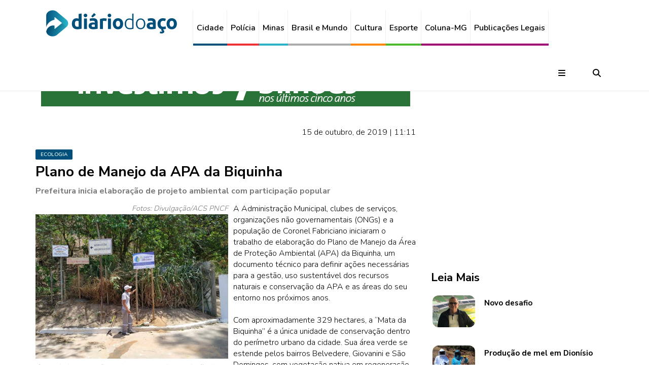

--- FILE ---
content_type: text/html; charset=utf-8
request_url: https://www.diariodoaco.com.br/noticia/0072471-plano-de-manejo-da-apa-da-biquinha
body_size: 8994
content:

<!DOCTYPE html>
<html lang="pt-br">

<head>
  <meta charset="utf-8">
  <meta name="viewport"
    content="width=device-width, initial-scale=1">
  <meta http-equiv="X-UA-Compatible"
    content="IE=edge">

  <meta name="robots"
    content="all,follow">
  <meta name="googlebot"
    content="index,follow,snippet,archive">
  <meta name="description"
    content="Prefeitura inicia elaboração de projeto ambiental com participação popular" />
  <meta name="keywords"
    content="ecologia,meioambiente,proteção,apabiquinha,coronelfabriciano,natureza" />
  <meta name="author"
    content="www.diariodoaco.com.br" />

  <title>
    Plano de Manejo da APA da Biquinha | Portal Diário do Aço
  </title>

  <base href="https://www.diariodoaco.com.br/" />

  <meta property="og:title"
    content="Plano de Manejo da APA da Biquinha" />
  <meta property="og:description"
    content="Prefeitura inicia elaboração de projeto ambiental com participação popular" />
  <meta property="og:url"
    content="Prefeitura inicia elaboração de projeto ambiental com participação popular" />
  <meta property="og:image"
    content="https://www.diariodoaco.com.br/images/noticias/72471/mn_20191015111336_bmR04lp9G8.jpg" />
  <meta property="og:image:width"
    content="660" />
  <meta property="og:image:height"
    content="495" />
  <meta property="og:type"
    content="article" />
  <meta property="og:site_name"
    content="PORTAL DIÁRIO DO AÇO" />
  <meta property="fb:pages"
    content="105020326258090" />

  <link rel="icon"
    href="./assets/img/favicon.jpg"
    type="image/png">

  <meta name="theme-color"
    content="#01507C" />
  <meta name="apple-mobile-web-app-status-bar-style"
    content="#01507C" />
  <meta name="msapplication-navbutton-color"
    content="#01507C" />

  <!-- Google font -->
  <link href="https://fonts.googleapis.com/css?family=Nunito+Sans:700%7CNunito:300,600"
    rel="stylesheet">
  <!-- Bootstrap -->
  <link href="./assets/css/bootstrap.min.css"
    type="text/css"
    rel="stylesheet" />
  <!-- Custom stlylesheet -->
  <link href="./assets/css/style.min.css?v=3"
    type="text/css"
    rel="stylesheet" />

  
  <!-- Font Awesome Icon
  <script src="https://kit.fontawesome.com/926340ff3c.js" crossorigin="anonymous"></script>
   -->
  <!-- Font Awesome Solid + Brands -->
  <link href="./assets/fontawesome/css/fontawesome.css"
    rel="stylesheet" />
  <link href="./assets/fontawesome/css/brands.css"
    rel="stylesheet" />
  <link href="./assets/fontawesome/css/solid.css"
    rel="stylesheet" />

  <!-- Google tag (gtag.js) -->
  <script async
    src="https://www.googletagmanager.com/gtag/js?id=G-4HH9HL69QK"></script>
  <script>
    window.dataLayer = window.dataLayer || [];

    function gtag() {
      dataLayer.push(arguments);
    }
    gtag('js', new Date());
    gtag('config', 'G-4HH9HL69QK');
  </script>

  <link rel="stylesheet" href="./assets/css/lightbox.min.css" type="text/css" /><link rel="stylesheet" href="./assets/js/owl-carousel/assets/owl.carousel.min.css" type="text/css" /><link rel="stylesheet" href="./assets/js/owl-carousel/assets/owl.theme.default.min.css" type="text/css" />
</head>

<body>

  <header id="header">
    <div id="nav">
      <!-- Main Nav -->
      <div id="nav-fixed">
        
        <div class="container">
          <!-- logo -->
          <div class="nav-logo hidden-xs"
            style="padding-top: 10px; padding-bottom: 10px;">
            <a href="./"
              class="logo"><img src="./assets/img/logo.png?v=1"
                alt=""></a>
          </div>
          <div class="nav-logo visible-xs"
            style="padding-top: 10px;">
            <a href="./"
              class="logo"><img src="./assets/img/logo_da.png?v=1"
                alt="">
            </a>
          </div>

          <!-- nav -->
          <ul class="nav-menu nav navbar-nav"
            style="padding-top: 20px;">
            <li class="cidade"><a href="./cidade">Cidade</a></li>
            <li class="policia"><a href="./policia">Polícia</a></li>
            <li class="minas"><a href="./minas">Minas</a></li>
            <li class="brasil"><a href="./brasil-e-mundo">Brasil e Mundo</a></li>
            <li class="cultura"><a href="./cultura">Cultura</a></li>
            <li class="esporte"><a href="./esporte">Esporte</a></li>
            <li class="publegais"><a href="./coluna-mg">Coluna-MG</a></li>
            <li class="publegais">
              <a href="./publicacoeslegais">Publicações Legais</a>
            </li>
            <!-- <li><a href="./login">Login</a></li> -->
          </ul>

          <!-- search & aside toggle -->
          <div class="nav-btns"
            style="padding-top:20px;">
            <button class="aside-btn"><i class="fa fa-bars"></i></button>
            <button class="search-btn"><i class="fa fa-search"></i></button>
            <div class="search-form">
              <input class="search-input"
                style="font-size: 1.3em;"
                type="text"
                name="p"
                value=""
                placeholder=" Pesquisar ...">
              <button class="search-close"><i class="fa fa-times"></i></button>
            </div>
          </div>
        </div>
      </div>
      <!-- /Main Nav -->

      <!-- Aside Nav -->
      <div id="nav-aside">
        <div class="section-row">
          <ul class="nav-aside-menu">
            <a href="./"><img style="padding-bottom:10px;"
                src="./assets/img/logo.png"
                alt=""></a>
            <ul class="nav-aside-social"
              style="padding-bottom:10px; text-align: center;">
              <li>
                <a href="https://www.facebook.com/diariodoaco"
                  target="_blank"><i class="fa-brands fa-facebook"></i></a>
              </li>
              <li>
                <a href="https://twitter.com/portaldiarioaco"
                  target="_blank"><i class="fa-brands fa-twitter"></i></a>
              </li>
              <li>
                <a href="https://www.instagram.com/portaldiariodoaco"
                  target="_blank"><i class="fa-brands fa-instagram"></i></a>
              </li>
              <li>
                <a href="https://www.youtube.com/user/diariodoacotv"
                  target="_blank"><i class="fa-brands fa-youtube"></i></a>
              </li>
              <li>
                <a href="http://jornaldiariodoaco.bsky.social"
                  target="_blank"><i class="fa-brands fa-bluesky"></i></a>
              </li>
            </ul>

            <li><a href="./cidade">Cidade</a></li>
            <li><a href="./policia">Polícia</a></li>
            <li><a href="./minas">Minas</a></li>
            <li><a href="./brasil-e-mundo">Brasil e Mundo</a></li>
            <li><a href="./cultura">Cultura</a></li>
            <li><a href="./esporte">Esporte</a></li>
            <li><a href="./coluna-mg">Coluna-MG</a></li>
            <li><a href="./publicacoeslegais">Publicações Legais</a></li>

            <li class="mt-15">
              <span style="font-size: 1.1em; font-weight: bold;">FIQUE POR DENTRO</span>
            </li>
            <li>&nbsp;&nbsp;- <a href="./fique-por-dentro/casa-e-decoracao">Casa e Decoração</a>
            </li>
            <li>&nbsp;&nbsp;- <a href="./fique-por-dentro/cinema">Cinema</a></li>
            <li>&nbsp;&nbsp;- <a href="./fique-por-dentro/comportamento">Comportamento</a></li>
            <li>&nbsp;&nbsp;- <a href="./fique-por-dentro/famosos">Famosos</a></li>
            <li>&nbsp;&nbsp;- <a href="./fique-por-dentro/moda">Moda</a></li>
            <li>&nbsp;&nbsp;- <a href="./fique-por-dentro/que-beleza">Que beleza!</a></li>
            <li>&nbsp;&nbsp;- <a href="./fique-por-dentro/saude">Saúde</a></li>
            <li class="mb-15"></li>

            <li><a href="./da-presente">DA Presente</a></li>
            <li><a href="./ecologia">Ecologia</a></li>
            <li><a href="./especiais">Especiais</a></li>
            <li><a href="./o-giro">O Giro</a></li>
            <li><a href="./opiniao">Opinião</a></li>
            <li><a href="./promocoes">Promoções</a></li>
            <li><a href="./veiculo">Veículo</a></li>
          </ul>
        </div>

        <div>
          <h3>Contatos</h3>
          <h4>
            <i class="fa-brands fa-whatsapp"></i>
            31 99952.7138 - Redação
          </h4>
          <h4>
            <i class="fa fa-phone"></i>
            31 3828.9030 - Administração / anúncios / comercial
          </h4>
          <h4>
            <i class="fa-brands fa-whatsapp"></i>
            31 98634.1524 - Comercial
          </h4>
        </div>

        <button class="nav-aside-close">
          <i class="fa fa-times"></i></button>
      </div>
    </div>
  </header>

  
<!-- script RECAPTCHA -->
<script src='https://www.google.com/recaptcha/api.js'></script>

<!-- script PROÍBE CÓPIA -->
<script>
document.addEventListener('copy', function(e) {
  e.preventDefault();
  e.clipboardData.setData("text/plain", "Para compartilhar essa notícia use o link: https://www.diariodoaco.com.br/noticia/0072471-plano-de-manejo-da-apa-da-biquinha");
})
</script>

<!-- section -->
<div class="section">
  <!-- container -->
  <div class="container">
    <!-- row -->
    <div class="row">
      <!-- Post content -->
      <div class="col-md-8">
        <div class="section-row">
          <div class="main-post mt-30">
            <!-- ad -->
            <div class="section-row text-center">
              
<img class="pub728x90" src="https://www.diariodoaco.com.br/./images/publicidades/20260112144819_nu7EcLdW1N0UAhMs.gif" alt="USIMINAS 7 BILHOES 728X90" />            </div>

            <p class="text-right">
              15 de outubro, de 2019 | 11:11            </p>

            <div class="post-meta" style="padding-bottom:10px;">
              <a class="post-category cidade" href="https://www.diariodoaco.com.br/ecologia">
                Ecologia              </a>
            </div>

            <h2>Plano de Manejo da APA da Biquinha</h2>

                        <h4 style="color: #777">Prefeitura inicia elaboração de projeto ambiental com participação popular</h4>
            
            <div class="imagemNoticiaEsquerda"><span class="credito">Fotos: Divulgação/ACS PNCF</span><br /><a class="example-image-link" href="./images/noticias/72471/20191015111336_bmR04lp9G8.jpg" data-lightbox="imagem" data-title="Os cuidados com a Biquinha passam pela instalação de placas"><img src="./images/noticias/72471/mn_20191015111336_bmR04lp9G8.jpg" alt="Os cuidados com a Biquinha passam pela instalação de placas" border="0" /></a><span class="titulo_legenda">Os cuidados com a Biquinha passam pela instalação de placas</span></div> A Administração Municipal, clubes de serviços, organizações não governamentais (ONGs) e a população de Coronel Fabriciano iniciaram o trabalho de elaboração do Plano de Manejo da Área de Proteção Ambiental (APA) da Biquinha, um documento técnico para definir ações necessárias para a gestão, uso sustentável dos recursos naturais e conservação da APA e as áreas do seu entorno nos próximos anos. <br />
<br />
Com aproximadamente 329 hectares, a &#147;Mata da Biquinha” é a única unidade de conservação dentro do perímetro urbano da cidade. Sua área verde se estende pelos bairros Belvedere, Giovanini e São Domingos, com vegetação nativa em regeneração, presença de pequenos animais silvestres, trilhas, cachoeiras e nascentes. A área foi declarada como de proteção ambiental por meio da Lei Municipal 3.381/200, mas só agora, após 12 anos, é feito um estudo completo e detalhado da unidade de conservação.<br />
<br />
<div class="imagemNoticiaDireita"><span class="credito">Fotos: Divulgação/ACS PNCF</span><br /><a class="example-image-link" href="./images/noticias/72471/8yN052_2.jpg" data-lightbox="imagem" data-title="Técnicos do município fazem levantamentos na APA Biquinha"><img src="./images/noticias/72471/mn_8yN052_2.jpg" alt="Técnicos do município fazem levantamentos na APA Biquinha" border="0" /></a><span class="titulo_legenda">Técnicos do município fazem levantamentos na APA Biquinha</span></div> Ivan César de Oliveira, gerente de Meio Ambiente de Coronel Fabriciano e presidente do Conselho Municipal de Meio Ambiente (Codema), explica a importância da área verde para a cidade e como o plano de manejo pode colaborar para a conservação da mata. &#147;É um instrumento para o município buscar investimento para ações socioambientais, visando preservar as suas riquezas naturais para as gerações futuras”, comenta.<br />
<br />
As discussões para elaboração do Plano de Manejo da APA da Biquinha começaram em setembro, com uma audiência pública. O próximo encontro já tem data marcada, e será uma oficina participativa no dia 26 de outubro. Até a conclusão dos trabalhos, haverá encontros setoriais, palestras e atividades in loco. A participação popular está garantida em todas as etapas e é fundamental para a construção do documento. <br />
<br />
<div class="imagemNoticiaEsquerda"><span class="credito">Fotos: Divulgação/ACS PNCF</span><br /><a class="example-image-link" href="./images/noticias/72471/5wY5T2_3.jpg" data-lightbox="imagem" data-title="Objetivo é uso sustentável dos recursos naturais e conservação da APA"><img src="./images/noticias/72471/mn_5wY5T2_3.jpg" alt="Objetivo é uso sustentável dos recursos naturais e conservação da APA" border="0" /></a><span class="titulo_legenda">Objetivo é uso sustentável dos recursos naturais e conservação da APA</span></div> &#147;O Plano de Manejo é uma espécie de &#145;raio X&#146; da Mata da Biquinha, inédito e essencial para conservação e desenvolvimento do local”, conclui o presidente da APA da Biquinha e da Comissão de Direito Ambiental da OAB/Fabriciano, Fernando Albeny. 
            <div class="row mt-20 pr-20 text-right" style="font-size: 13px;">
              Encontrou um erro, ou quer sugerir uma notícia? Fale com o editor: <a class="link-comunica-erro" href="javascript:"><span class="__cf_email__" data-cfemail="6503040900060a080a00010c110a1725010c04170c0a010a04060a4b060a084b0717">[email&#160;protected]</span></a>
            </div>
          </div>
        </div>

        <div class="sticky-container">
          <ul class="col-xs-12 sticky-shares">
            
      <li>
        <a class="share-facebook" title="Compartilhar no Facebook" href="https://www.facebook.com/share.php?t=Plano+de+Manejo+da+APA+da+Biquinha&u=https%3A%2F%2Fwww.diariodoaco.com.br%2Fnoticia%2F0072471-plano-de-manejo-da-apa-da-biquinha" onclick="javascript:window.open(this.href, '', 'menubar=no,toolbar=no,resizable=yes,scrollbars=yes,height=600,width=600');return false;">
          <i class="fa-brands fa-facebook fa-lg"></i>
        </a>
      </li>
      <li>
        <a class="share-twitter" title="Compartilhar no Twitter" href="https://twitter.com/intent/tweet?text=Plano+de+Manejo+da+APA+da+Biquinha&url=https%3A%2F%2Fwww.diariodoaco.com.br%2Fnoticia%2F0072471-plano-de-manejo-da-apa-da-biquinha&via=portaldiariodoaco" onclick="javascript:window.open(this.href, '', 'menubar=no,toolbar=no,resizable=yes,scrollbars=yes,height=600,width=600');return false;">
          <i class="fa-brands fa-twitter fa-lg"></i>
        </a>
      </li>
      <li>
        <a class="share-whatsapp" title="Compartilhar pelo Whatsapp" href="https://web.whatsapp.com/send?l=pt_br&text=*Plano de Manejo da APA da Biquinha* Prefeitura inicia elabora&ccedil;&atilde;o de projeto ambiental com participa&ccedil;&atilde;o popular
https%3A%2F%2Fwww.diariodoaco.com.br%2Fnoticia%2F0072471-plano-de-manejo-da-apa-da-biquinha" target="_blank">
          <i class="fa-brands fa-whatsapp fa-lg"></i>
        </a>
      </li>
      <li>
        <a class="share-pinterest" title="Compartilhar no Pinterest" href="https://www.pinterest.com/pin/create/button/?url=https%3A%2F%2Fwww.diariodoaco.com.br%2Fnoticia%2F0072471-plano-de-manejo-da-apa-da-biquinha&media=https://www.diariodoaco.com.br/images/noticias/72471/20191015111336_bmR04lp9G8.jpg&description=Prefeitura inicia elaboração de projeto ambiental com participação popular" onclick="javascript:window.open(this.href, '', 'menubar=no,toolbar=no,resizable=yes,scrollbars=yes,height=600,width=600');return false;">
          <i class="fa-brands fa-pinterest fa-lg"></i>
        </a>
      </li>
      <li>
        <a class="share-linkedin" title="Compartilhar no Pinterest" href="https://www.linkedin.com/cws/share?url=https%3A%2F%2Fwww.diariodoaco.com.br%2Fnoticia%2F0072471-plano-de-manejo-da-apa-da-biquinha&name=Portal Diario do Aço" onclick="javascript:window.open(this.href, '', 'menubar=no,toolbar=no,resizable=yes,scrollbars=yes,height=600,width=600');return false;">
          <i class="fa-brands fa-linkedin fa-lg"></i>
        </a>
      </li>
              </ul>
        </div>

        <!-- ad -->
        <div class="section-row text-center" style="padding-top: 80px;">
          <script data-cfasync="false" src="/cdn-cgi/scripts/5c5dd728/cloudflare-static/email-decode.min.js"></script><script async src="//pagead2.googlesyndication.com/pagead/js/adsbygoogle.js"></script> <!-- Responsivo --> <ins class="adsbygoogle" style="display:block" data-ad-client="ca-pub-7918962635644316" data-ad-slot="6743105784" data-ad-format="auto"></ins> <script> (adsbygoogle = window.adsbygoogle || []).push({}); </script>        </div>

        <!-- COMENTÁRIOS -->
        <div class="section-row">
          <div class="media-heading">
            <h3>Comentários</h3>
          </div>
          <p>
            <small>
              <b>Aviso -</b> Os comentários não representam a opinião do Portal Diário do Aço e são de responsabilidade de seus autores. Não serão aprovados comentários que violem a lei, a moral e os bons costumes. O Diário do Aço modera todas as mensagens e resguarda o direito de reprovar textos ofensivos que não respeitem os critérios estabelecidos.
            </small>
          </p>

          <div class="post-comments">
                      </div>

          <div class="section-title" id="">
            <h2>Envie seu Comentário</h2>
          </div>
          <div>
            <form id="form-coment" name="frmcoment" method="post">
              <div class="div_danger alert alert-danger" style="display: none;"></div>
              <div class="div_success alert alert-success" style="display: none;"></div>

              <input type="hidden" name="token" value="HYR5MLXic5m1n8pB3z4heEjKATBGU245DXpC2UbzDoarmbcFq8q76Gn56IGyKKq5">
              <input type="hidden" name="idnoticia" value="72471">

              <div class="row">
                <div class="form-group col-xs-12 col-sm-6">
                  <input type="text" name="nome" placeholder="Nome*" required class="form-control">
                </div>
                <div class="form-group col-xs-12 col-sm-6">
                  <input type="email" name="email" placeholder="E-mail*" required class="form-control">
                </div>
                <div class="form-group col-xs-12">
                  <textarea name="msg" placeholder="Sua Mensagem" rows="5" cols="0" class="form-control" required></textarea>
                </div>
              </div>

              <div class="form-group">
                <div class="g-recaptcha" data-sitekey="6LcKIQkUAAAAAKfAb_G_B4K9P2YBvpiCff04xQX2"></div>
              </div>

              <div class="form-group">
                <br>
                <button id="btn-env-coment" class="btn btn-danger" type="submit">
                  <i class="fa fa-paper-plane"></i>
                  &nbsp;Postar Comentário
                </button>
              </div>
            </form>
          </div>
        </div>
      </div>

      <!-- aside -->
      <div class="col-md-4">
        <!-- ad -->
        <div class="aside-widget text-center mt-30">
          <script async src="//pagead2.googlesyndication.com/pagead/js/adsbygoogle.js"></script> <!-- Quadrado --> <ins class="adsbygoogle" style="display:inline-block;width:336px;height:280px" data-ad-client="ca-pub-7918962635644316" data-ad-slot="6603504985"></ins> <script> (adsbygoogle = window.adsbygoogle || []).push({}); </script>        </div>

        <!-- post widget -->
        <div class="aside-widget">
          <div class="section-title">
            <h2>Leia Mais</h2>
          </div>

          
      <div class="post post-widget">
        <a class="post-img" href="./noticia/0097208-novo-desafio"><img src="./images/noticias/97208/mn_20220514104150_5j5OgAK85F.jpg" alt=""></a>
        
        <div class="post-body">
          <h3 class="post-title"><a href="./noticia/0097208-novo-desafio">Novo desafio</a></h3>
        </div>
      </div>
    
      <div class="post post-widget">
        <a class="post-img" href="./noticia/0072473-producao-de-mel-em-dionisio"><img src="./images/noticias/72473/mn_20191015112324_2vOH7sUmte.jpg" alt=""></a>
        
        <div class="post-body">
          <h3 class="post-title"><a href="./noticia/0072473-producao-de-mel-em-dionisio">Produção de mel em Dionísio</a></h3>
        </div>
      </div>
    
      <div class="post post-widget">
        <a class="post-img" href="./noticia/0072472-hortalicas-no-vale-do-rio-doce"><img src="./images/noticias/72472/mn_20191015111942_RF761K8uw7.jpg" alt=""></a>
        
        <div class="post-body">
          <h3 class="post-title"><a href="./noticia/0072472-hortalicas-no-vale-do-rio-doce">Hortaliças no Vale do Rio Doce</a></h3>
        </div>
      </div>
    
      <div class="post post-widget">
        <a class="post-img" href="./noticia/0072471-plano-de-manejo-da-apa-da-biquinha"><img src="./images/noticias/72471/mn_20191015111336_bmR04lp9G8.jpg" alt=""></a>
        
        <div class="post-body">
          <h3 class="post-title"><a href="./noticia/0072471-plano-de-manejo-da-apa-da-biquinha">Plano de Manejo da APA da Biquinha</a></h3>
        </div>
      </div>
    
      <div class="post post-widget">
        <a class="post-img" href="./noticia/0072470-projeto-pomar-urbano-em-ipatinga"><img src="./images/noticias/72470/mn_20191015110846_Gt6MO1226J.jpg" alt=""></a>
        
        <div class="post-body">
          <h3 class="post-title"><a href="./noticia/0072470-projeto-pomar-urbano-em-ipatinga">Projeto Pomar Urbano em Ipatinga</a></h3>
        </div>
      </div>
    
      <div class="post post-widget">
        <a class="post-img" href="./noticia/0072469-147calcada-linda8221-completa-um-ano"><img src="./images/noticias/72469/mn_20191015110151_hsLtmPRazG.jpg" alt=""></a>
        
        <div class="post-body">
          <h3 class="post-title"><a href="./noticia/0072469-147calcada-linda8221-completa-um-ano">&#147;Calçada Linda&#8221; completa um ano</a></h3>
        </div>
      </div>
    
      <div class="post post-widget">
        <a class="post-img" href="./noticia/0072468-cuidando-da-vida-e-do-futuro"><img src="./images/noticias/72468/mn_20191015105415_9GvqBC1Hvs.jpg" alt=""></a>
        
        <div class="post-body">
          <h3 class="post-title"><a href="./noticia/0072468-cuidando-da-vida-e-do-futuro">Cuidando da vida e do futuro</a></h3>
        </div>
      </div>
    
      <div class="post post-widget">
        <a class="post-img" href="./noticia/0072467-o-uso-da-subsolagem"><img src="./images/noticias/72467/mn_20191015104640_5LQtrFJvO5.jpg" alt=""></a>
        
        <div class="post-body">
          <h3 class="post-title"><a href="./noticia/0072467-o-uso-da-subsolagem">O uso da subsolagem</a></h3>
        </div>
      </div>
            </div>

        <!-- ad -->
        <div class="aside-widget text-center">
          <div data-premium="" data-adunit="DIARIO_DO_ACO_300X250" data-sizes-desktop="[[300,250]]" data-sizes-mobile="[[300,250]]"></div>        </div>

        <!-- post widget -->
        <div class="aside-widget">
          <div class="section-title">
            <h2>Mais Lidas</h2>
          </div>

                  </div>

        <!-- ad -->
        <div class="aside-widget text-center">
                  </div>
      </div>
    </div>
  </div>
</div>

<!-- MODAL Comunica Erro -->
<div class="modal fade" id="modal-comunica" tabindex="-1" role="dialog" aria-labelledby="modal-comunica-aria">
  <div class="modal-dialog" role="document">
    <div class="modal-content">
      <div class="modal-header">
        <button type="button" class="close" data-dismiss="modal" aria-label="Close">
          <span aria-hidden="true">&times;</span>
        </button>
        <h4 class="modal-title">Informe sua sugestão ou o erro encontrado no site</h4>
      </div>
      <div class="modal-body">
        
      <form name="frmcomerro" id="frmcomerro">
        <input type="hidden" name="token" value="HYR5MLXic5m1n8pB3z4heEjKATBGU245DXpC2UbzDoarmbcFq8q76Gn56IGyKKq5" />

        <div id="msgSucessoLogin" class="alert alert-success" style="display:none;">
          <b>- Obrigado por sua informação!!!</b>
        </div>
        <div id="msgLoginErro" class="alert alert-danger" style="display:none;">
          <b>- Falha ao enviar sua mensagem, tente novamente.</b>
          <div id="detErro" style="display:inline;"></div>
        </div>

        <input type="text" name="nome" class="form-control" style="margin-bottom:5px;" placeholder="Seu nome" />
        <input type="email" name="email" class="form-control" style="margin-bottom:5px;" placeholder="Seu email" />
        <textarea name="msg" class="form-control" style="margin-bottom:5px; height: 100px;" placeholder="Sua mensagem"></textarea>
        <div class="text-right">
          <button id="btn-comunica-erro" type="submit" class="btn btn-danger">
            <i class="fa fa-paper-plane"></i>&nbsp; Enviar
          </button>
          <button type="reset" class="btn btn-primary ml-10" data-dismiss="modal">
            <i class="fa fa-close"></i>&nbsp; Fechar
          </button>
        </div>
      </form>
          </div>
    </div>
  </div>
</div>

    <!-- Footer -->
    <footer id=" footer">
      <div class="container">
        <div class="row">
          <br>

          <div class="col-md-3"
            style="text-align: center;">
            <div class="footer-widget">
              <div class="footer-logo">
                <a href="./"
                  class="logo"><img src="./assets/img/logo.png"
                    alt=""></a>
              </div>

              <ul class="footer-nav">
                <li>
                  <a href="https://web.whatsapp.com/send?phone=5531999527138"
                    target="_blank">
                    <i class="fa-brands fa-whatsapp"></i>
                    31 99952.7138 - Redação
                  </a>
                </li>
                <li>
                  <i class="fa-solid fa-phone"></i>
                  <b>31 3828.9030</b>
                  <br />
                  Administração / anúncios / comercial
                </li>
                <li>
                  <a href="https://web.whatsapp.com/send?phone=5531986341524&text=Quero+saber+mais+sobre+como+anunciar+no+Di%C3%A1rio+do+A%C3%A7o"
                    target="_blank">
                    <i class="fa-brands fa-whatsapp"></i>
                    31 98634.1524 - Comercial
                  </a>
                </li>
              </ul>

              <ul class="footer-social">
                <li>
                  <a href="https://www.facebook.com/diariodoaco"
                    target="_blank">
                    <i class="fa-brands fa-facebook"></i>
                  </a>
                </li>
                <li>
                  <a href="https://twitter.com/portaldiarioaco"
                    target="_blank">
                    <i class="fa-brands fa-twitter"></i>
                  </a>
                </li>
                <li>
                  <a href="https://www.instagram.com/portaldiariodoaco"
                    target="_blank">
                    <i class="fa-brands fa-instagram"></i>
                  </a>
                </li>
                <li>
                  <a href="https://www.youtube.com/user/diariodoacotv"
                    target="_blank">
                    <i class="fa-brands fa-youtube"></i>
                  </a>
                </li>
                <li>
                  <a href="http://jornaldiariodoaco.bsky.social"
                    target="_blank">
                    <i class="fa-brands fa-bluesky"></i>
                  </a>
                </li>
              </ul>

              <ul class="footer-nav"
                style="padding-top:20px;">
                <li>
                  <a href="#">
                    <i class="fas fa-map-marker-alt"></i>
                    Av. Londrina, 400<br />
                    Veneza II - Ipatinga/MG<br />
                    CEP 35164-291
                  </a>
                </li>
              </ul>
            </div>
          </div>

          <div class="col-md-1"
            style="text-align: center;"></div>

          <div class="col-md-3"
            style="text-align: center;">
            <div class="row">
              <div>
                <div class="footer-widget">
                  <h3 class="footer-title">Midia Kit | Publicidade</h3>
                  <p>Acesse aqui todas as informações e layouts referentes à publicidades e mídias
                    digitais do Jornal Diário do Aço.</p>

                  <button style="text-align: center; padding-top:15px;"
                    onclick="window.open('./20260113_midia_kit_DA_2026.pdf', '_blank')"
                    ,>
                    <h4><i class="fas fa-download"></i> Download</h4>
                  </button>

                  <h3 class="footer-title"
                    style="padding-top:20px;">Localização</h3>
                  <iframe
                    src="https://www.google.com/maps/embed?pb=!1m14!1m8!1m3!1d7523.108227280212!2d-42.523823!3d-19.474782!3m2!1i1024!2i768!4f13.1!3m3!1m2!1s0x0%3A0x896ec85c935c24c8!2zRGnDoXJpbyBkbyBBw6dv!5e0!3m2!1spt-BR!2sbr!4v1599232445007!5m2!1spt-BR!2sbr"
                    width="100%"
                    height="100%"
                    frameborder="0"
                    style="border:0;"
                    allowfullscreen=""
                    aria-hidden="false"
                    tabindex="0"></iframe>
                </div>
              </div>
            </div>
          </div>

          <div class="col-md-1"
            style="text-align: center;"></div>

          <div class="col-md-4"
            style="text-align: center;">
            <div class="footer-widget">
              <h3 class="footer-title">Sugerir Notícia</h3>
              <p>Utilize o formulário ao lado para enviar sugestão ou reportagem para a assessoria de
                comunicação do Jornal Diário do Aço.</p>
              <div class="footer-newsletter">

                <div id="msgMailOk"
                  class="alert-success pa-10"
                  style="display: none;">
                  Mensagem enviada com sucesso!!!
                </div>
                <div id="msgMailErr"
                  class="alert-danger pa-10"
                  style="display: none;">
                  Falha ao enviar mensagem!!!
                </div>
                <br>

                <form id="frmContato">
                  <input type="hidden"
                    name="token"
                    value="HYR5MLXic5m1n8pB3z4heEjKATBGU245DXpC2UbzDoarmbcFq8q76Gn56IGyKKq5">
                  <input class="input"
                    type="text"
                    name="nome"
                    placeholder="Nome"
                    required>
                  <input class="input"
                    type="email"
                    name="email"
                    placeholder="E-mail"
                    required>
                  <input class="input"
                    type="text"
                    name="assunto"
                    placeholder="Assunto"
                    required>
                  <textarea name="msg"
                    name="mensagem"
                    placeholder="Mensagem"
                    rows="12"
                    class="input"
                    required /></textarea>
                  <button style="text-align: center; padding-top:15px;">
                    <h4><i class="fa fa-paper-plane"></i> ENVIAR </h4>
                  </button>
                </form>
              </div>

            </div>
          </div>

          <div class="footer-copyright col-md-12"
            style="text-align: center;">
            <span>
              &copy; Copyright &copy;
              <script>
                document.write(new Date().getFullYear());
              </script>
              Diário do Aço | Criação
              <i class="fa fa-heart-o"
                aria-hidden="true"></i>
              <a href="https://www.netsystem.com.br"
                target="_blank">NetSystem</a>
            </span>
          </div>

          <a id="back-to-top"
            href="#"
            class="btn btn-light btn-lg back-to-top"
            role="button">
            <i class="fas fa-chevron-up"></i>
          </a>
        </div>
      </div>
    </footer>

    <!-- jQuery Plugins -->
    <script src="./assets/js/jquery.min.js"></script>
    <script src="./assets/js/bootstrap.min.js"></script>

    <script src="./assets/js/owl-carousel/owl.carousel.min.js"></script><script src="./assets/js/lightbox.min.js"></script><script src="./assets/js/funcoes02.min.js"></script><script src="./assets/js/comentarios.min.js"></script>
    <script src="./assets/js/main02.min.js"></script>

    <!-- Clever ADS -->
    <!-- <script data-cfasync="false"
      type="text/javascript"
      id="clever-core">
      /* <![CDATA[ */
      (function(document, window) {
        var a, c = document.createElement("script"),
          f = window.frameElement;
        c.id = "CleverCoreLoader98242";
        c.src = "https://scripts.cleverwebserver.com/f6582dbf5bb1c1b04ff1a32d4f505aff.js";
        c.async = !0;
        c.type = "text/javascript";
        c.setAttribute("data-target", window.name || (f && f.getAttribute("id")));
        c.setAttribute("data-callback", "put-your-callback-function-here");
        c.setAttribute("data-callback-url-click", "put-your-click-macro-here");
        c.setAttribute("data-callback-url-view", "put-your-view-macro-here");
        try {
          a = parent.document.getElementsByTagName("script")[0] || document.getElementsByTagName("script")[0];
        } catch (e) {
          a = !1;
        }
        a || (a = document.getElementsByTagName("head")[0] || document.getElementsByTagName("body")[0]);
        a.parentNode.insertBefore(c, a);
      })(document, window);
      /* ]]> */
    </script> -->

    <!-- Premium ADS -->
    <script data-cfasync="false"
      async
      src="https://tags.premiumads.com.br/dfp/c1946c26-3c5c-402b-d955-08d91ad2c231">
    </script>
    <!-- FIM -->
</body>

</html>


--- FILE ---
content_type: text/html; charset=utf-8
request_url: https://www.google.com/recaptcha/api2/anchor?ar=1&k=6LcKIQkUAAAAAKfAb_G_B4K9P2YBvpiCff04xQX2&co=aHR0cHM6Ly93d3cuZGlhcmlvZG9hY28uY29tLmJyOjQ0Mw..&hl=en&v=PoyoqOPhxBO7pBk68S4YbpHZ&size=normal&anchor-ms=20000&execute-ms=30000&cb=r92msr3a8xx6
body_size: 49659
content:
<!DOCTYPE HTML><html dir="ltr" lang="en"><head><meta http-equiv="Content-Type" content="text/html; charset=UTF-8">
<meta http-equiv="X-UA-Compatible" content="IE=edge">
<title>reCAPTCHA</title>
<style type="text/css">
/* cyrillic-ext */
@font-face {
  font-family: 'Roboto';
  font-style: normal;
  font-weight: 400;
  font-stretch: 100%;
  src: url(//fonts.gstatic.com/s/roboto/v48/KFO7CnqEu92Fr1ME7kSn66aGLdTylUAMa3GUBHMdazTgWw.woff2) format('woff2');
  unicode-range: U+0460-052F, U+1C80-1C8A, U+20B4, U+2DE0-2DFF, U+A640-A69F, U+FE2E-FE2F;
}
/* cyrillic */
@font-face {
  font-family: 'Roboto';
  font-style: normal;
  font-weight: 400;
  font-stretch: 100%;
  src: url(//fonts.gstatic.com/s/roboto/v48/KFO7CnqEu92Fr1ME7kSn66aGLdTylUAMa3iUBHMdazTgWw.woff2) format('woff2');
  unicode-range: U+0301, U+0400-045F, U+0490-0491, U+04B0-04B1, U+2116;
}
/* greek-ext */
@font-face {
  font-family: 'Roboto';
  font-style: normal;
  font-weight: 400;
  font-stretch: 100%;
  src: url(//fonts.gstatic.com/s/roboto/v48/KFO7CnqEu92Fr1ME7kSn66aGLdTylUAMa3CUBHMdazTgWw.woff2) format('woff2');
  unicode-range: U+1F00-1FFF;
}
/* greek */
@font-face {
  font-family: 'Roboto';
  font-style: normal;
  font-weight: 400;
  font-stretch: 100%;
  src: url(//fonts.gstatic.com/s/roboto/v48/KFO7CnqEu92Fr1ME7kSn66aGLdTylUAMa3-UBHMdazTgWw.woff2) format('woff2');
  unicode-range: U+0370-0377, U+037A-037F, U+0384-038A, U+038C, U+038E-03A1, U+03A3-03FF;
}
/* math */
@font-face {
  font-family: 'Roboto';
  font-style: normal;
  font-weight: 400;
  font-stretch: 100%;
  src: url(//fonts.gstatic.com/s/roboto/v48/KFO7CnqEu92Fr1ME7kSn66aGLdTylUAMawCUBHMdazTgWw.woff2) format('woff2');
  unicode-range: U+0302-0303, U+0305, U+0307-0308, U+0310, U+0312, U+0315, U+031A, U+0326-0327, U+032C, U+032F-0330, U+0332-0333, U+0338, U+033A, U+0346, U+034D, U+0391-03A1, U+03A3-03A9, U+03B1-03C9, U+03D1, U+03D5-03D6, U+03F0-03F1, U+03F4-03F5, U+2016-2017, U+2034-2038, U+203C, U+2040, U+2043, U+2047, U+2050, U+2057, U+205F, U+2070-2071, U+2074-208E, U+2090-209C, U+20D0-20DC, U+20E1, U+20E5-20EF, U+2100-2112, U+2114-2115, U+2117-2121, U+2123-214F, U+2190, U+2192, U+2194-21AE, U+21B0-21E5, U+21F1-21F2, U+21F4-2211, U+2213-2214, U+2216-22FF, U+2308-230B, U+2310, U+2319, U+231C-2321, U+2336-237A, U+237C, U+2395, U+239B-23B7, U+23D0, U+23DC-23E1, U+2474-2475, U+25AF, U+25B3, U+25B7, U+25BD, U+25C1, U+25CA, U+25CC, U+25FB, U+266D-266F, U+27C0-27FF, U+2900-2AFF, U+2B0E-2B11, U+2B30-2B4C, U+2BFE, U+3030, U+FF5B, U+FF5D, U+1D400-1D7FF, U+1EE00-1EEFF;
}
/* symbols */
@font-face {
  font-family: 'Roboto';
  font-style: normal;
  font-weight: 400;
  font-stretch: 100%;
  src: url(//fonts.gstatic.com/s/roboto/v48/KFO7CnqEu92Fr1ME7kSn66aGLdTylUAMaxKUBHMdazTgWw.woff2) format('woff2');
  unicode-range: U+0001-000C, U+000E-001F, U+007F-009F, U+20DD-20E0, U+20E2-20E4, U+2150-218F, U+2190, U+2192, U+2194-2199, U+21AF, U+21E6-21F0, U+21F3, U+2218-2219, U+2299, U+22C4-22C6, U+2300-243F, U+2440-244A, U+2460-24FF, U+25A0-27BF, U+2800-28FF, U+2921-2922, U+2981, U+29BF, U+29EB, U+2B00-2BFF, U+4DC0-4DFF, U+FFF9-FFFB, U+10140-1018E, U+10190-1019C, U+101A0, U+101D0-101FD, U+102E0-102FB, U+10E60-10E7E, U+1D2C0-1D2D3, U+1D2E0-1D37F, U+1F000-1F0FF, U+1F100-1F1AD, U+1F1E6-1F1FF, U+1F30D-1F30F, U+1F315, U+1F31C, U+1F31E, U+1F320-1F32C, U+1F336, U+1F378, U+1F37D, U+1F382, U+1F393-1F39F, U+1F3A7-1F3A8, U+1F3AC-1F3AF, U+1F3C2, U+1F3C4-1F3C6, U+1F3CA-1F3CE, U+1F3D4-1F3E0, U+1F3ED, U+1F3F1-1F3F3, U+1F3F5-1F3F7, U+1F408, U+1F415, U+1F41F, U+1F426, U+1F43F, U+1F441-1F442, U+1F444, U+1F446-1F449, U+1F44C-1F44E, U+1F453, U+1F46A, U+1F47D, U+1F4A3, U+1F4B0, U+1F4B3, U+1F4B9, U+1F4BB, U+1F4BF, U+1F4C8-1F4CB, U+1F4D6, U+1F4DA, U+1F4DF, U+1F4E3-1F4E6, U+1F4EA-1F4ED, U+1F4F7, U+1F4F9-1F4FB, U+1F4FD-1F4FE, U+1F503, U+1F507-1F50B, U+1F50D, U+1F512-1F513, U+1F53E-1F54A, U+1F54F-1F5FA, U+1F610, U+1F650-1F67F, U+1F687, U+1F68D, U+1F691, U+1F694, U+1F698, U+1F6AD, U+1F6B2, U+1F6B9-1F6BA, U+1F6BC, U+1F6C6-1F6CF, U+1F6D3-1F6D7, U+1F6E0-1F6EA, U+1F6F0-1F6F3, U+1F6F7-1F6FC, U+1F700-1F7FF, U+1F800-1F80B, U+1F810-1F847, U+1F850-1F859, U+1F860-1F887, U+1F890-1F8AD, U+1F8B0-1F8BB, U+1F8C0-1F8C1, U+1F900-1F90B, U+1F93B, U+1F946, U+1F984, U+1F996, U+1F9E9, U+1FA00-1FA6F, U+1FA70-1FA7C, U+1FA80-1FA89, U+1FA8F-1FAC6, U+1FACE-1FADC, U+1FADF-1FAE9, U+1FAF0-1FAF8, U+1FB00-1FBFF;
}
/* vietnamese */
@font-face {
  font-family: 'Roboto';
  font-style: normal;
  font-weight: 400;
  font-stretch: 100%;
  src: url(//fonts.gstatic.com/s/roboto/v48/KFO7CnqEu92Fr1ME7kSn66aGLdTylUAMa3OUBHMdazTgWw.woff2) format('woff2');
  unicode-range: U+0102-0103, U+0110-0111, U+0128-0129, U+0168-0169, U+01A0-01A1, U+01AF-01B0, U+0300-0301, U+0303-0304, U+0308-0309, U+0323, U+0329, U+1EA0-1EF9, U+20AB;
}
/* latin-ext */
@font-face {
  font-family: 'Roboto';
  font-style: normal;
  font-weight: 400;
  font-stretch: 100%;
  src: url(//fonts.gstatic.com/s/roboto/v48/KFO7CnqEu92Fr1ME7kSn66aGLdTylUAMa3KUBHMdazTgWw.woff2) format('woff2');
  unicode-range: U+0100-02BA, U+02BD-02C5, U+02C7-02CC, U+02CE-02D7, U+02DD-02FF, U+0304, U+0308, U+0329, U+1D00-1DBF, U+1E00-1E9F, U+1EF2-1EFF, U+2020, U+20A0-20AB, U+20AD-20C0, U+2113, U+2C60-2C7F, U+A720-A7FF;
}
/* latin */
@font-face {
  font-family: 'Roboto';
  font-style: normal;
  font-weight: 400;
  font-stretch: 100%;
  src: url(//fonts.gstatic.com/s/roboto/v48/KFO7CnqEu92Fr1ME7kSn66aGLdTylUAMa3yUBHMdazQ.woff2) format('woff2');
  unicode-range: U+0000-00FF, U+0131, U+0152-0153, U+02BB-02BC, U+02C6, U+02DA, U+02DC, U+0304, U+0308, U+0329, U+2000-206F, U+20AC, U+2122, U+2191, U+2193, U+2212, U+2215, U+FEFF, U+FFFD;
}
/* cyrillic-ext */
@font-face {
  font-family: 'Roboto';
  font-style: normal;
  font-weight: 500;
  font-stretch: 100%;
  src: url(//fonts.gstatic.com/s/roboto/v48/KFO7CnqEu92Fr1ME7kSn66aGLdTylUAMa3GUBHMdazTgWw.woff2) format('woff2');
  unicode-range: U+0460-052F, U+1C80-1C8A, U+20B4, U+2DE0-2DFF, U+A640-A69F, U+FE2E-FE2F;
}
/* cyrillic */
@font-face {
  font-family: 'Roboto';
  font-style: normal;
  font-weight: 500;
  font-stretch: 100%;
  src: url(//fonts.gstatic.com/s/roboto/v48/KFO7CnqEu92Fr1ME7kSn66aGLdTylUAMa3iUBHMdazTgWw.woff2) format('woff2');
  unicode-range: U+0301, U+0400-045F, U+0490-0491, U+04B0-04B1, U+2116;
}
/* greek-ext */
@font-face {
  font-family: 'Roboto';
  font-style: normal;
  font-weight: 500;
  font-stretch: 100%;
  src: url(//fonts.gstatic.com/s/roboto/v48/KFO7CnqEu92Fr1ME7kSn66aGLdTylUAMa3CUBHMdazTgWw.woff2) format('woff2');
  unicode-range: U+1F00-1FFF;
}
/* greek */
@font-face {
  font-family: 'Roboto';
  font-style: normal;
  font-weight: 500;
  font-stretch: 100%;
  src: url(//fonts.gstatic.com/s/roboto/v48/KFO7CnqEu92Fr1ME7kSn66aGLdTylUAMa3-UBHMdazTgWw.woff2) format('woff2');
  unicode-range: U+0370-0377, U+037A-037F, U+0384-038A, U+038C, U+038E-03A1, U+03A3-03FF;
}
/* math */
@font-face {
  font-family: 'Roboto';
  font-style: normal;
  font-weight: 500;
  font-stretch: 100%;
  src: url(//fonts.gstatic.com/s/roboto/v48/KFO7CnqEu92Fr1ME7kSn66aGLdTylUAMawCUBHMdazTgWw.woff2) format('woff2');
  unicode-range: U+0302-0303, U+0305, U+0307-0308, U+0310, U+0312, U+0315, U+031A, U+0326-0327, U+032C, U+032F-0330, U+0332-0333, U+0338, U+033A, U+0346, U+034D, U+0391-03A1, U+03A3-03A9, U+03B1-03C9, U+03D1, U+03D5-03D6, U+03F0-03F1, U+03F4-03F5, U+2016-2017, U+2034-2038, U+203C, U+2040, U+2043, U+2047, U+2050, U+2057, U+205F, U+2070-2071, U+2074-208E, U+2090-209C, U+20D0-20DC, U+20E1, U+20E5-20EF, U+2100-2112, U+2114-2115, U+2117-2121, U+2123-214F, U+2190, U+2192, U+2194-21AE, U+21B0-21E5, U+21F1-21F2, U+21F4-2211, U+2213-2214, U+2216-22FF, U+2308-230B, U+2310, U+2319, U+231C-2321, U+2336-237A, U+237C, U+2395, U+239B-23B7, U+23D0, U+23DC-23E1, U+2474-2475, U+25AF, U+25B3, U+25B7, U+25BD, U+25C1, U+25CA, U+25CC, U+25FB, U+266D-266F, U+27C0-27FF, U+2900-2AFF, U+2B0E-2B11, U+2B30-2B4C, U+2BFE, U+3030, U+FF5B, U+FF5D, U+1D400-1D7FF, U+1EE00-1EEFF;
}
/* symbols */
@font-face {
  font-family: 'Roboto';
  font-style: normal;
  font-weight: 500;
  font-stretch: 100%;
  src: url(//fonts.gstatic.com/s/roboto/v48/KFO7CnqEu92Fr1ME7kSn66aGLdTylUAMaxKUBHMdazTgWw.woff2) format('woff2');
  unicode-range: U+0001-000C, U+000E-001F, U+007F-009F, U+20DD-20E0, U+20E2-20E4, U+2150-218F, U+2190, U+2192, U+2194-2199, U+21AF, U+21E6-21F0, U+21F3, U+2218-2219, U+2299, U+22C4-22C6, U+2300-243F, U+2440-244A, U+2460-24FF, U+25A0-27BF, U+2800-28FF, U+2921-2922, U+2981, U+29BF, U+29EB, U+2B00-2BFF, U+4DC0-4DFF, U+FFF9-FFFB, U+10140-1018E, U+10190-1019C, U+101A0, U+101D0-101FD, U+102E0-102FB, U+10E60-10E7E, U+1D2C0-1D2D3, U+1D2E0-1D37F, U+1F000-1F0FF, U+1F100-1F1AD, U+1F1E6-1F1FF, U+1F30D-1F30F, U+1F315, U+1F31C, U+1F31E, U+1F320-1F32C, U+1F336, U+1F378, U+1F37D, U+1F382, U+1F393-1F39F, U+1F3A7-1F3A8, U+1F3AC-1F3AF, U+1F3C2, U+1F3C4-1F3C6, U+1F3CA-1F3CE, U+1F3D4-1F3E0, U+1F3ED, U+1F3F1-1F3F3, U+1F3F5-1F3F7, U+1F408, U+1F415, U+1F41F, U+1F426, U+1F43F, U+1F441-1F442, U+1F444, U+1F446-1F449, U+1F44C-1F44E, U+1F453, U+1F46A, U+1F47D, U+1F4A3, U+1F4B0, U+1F4B3, U+1F4B9, U+1F4BB, U+1F4BF, U+1F4C8-1F4CB, U+1F4D6, U+1F4DA, U+1F4DF, U+1F4E3-1F4E6, U+1F4EA-1F4ED, U+1F4F7, U+1F4F9-1F4FB, U+1F4FD-1F4FE, U+1F503, U+1F507-1F50B, U+1F50D, U+1F512-1F513, U+1F53E-1F54A, U+1F54F-1F5FA, U+1F610, U+1F650-1F67F, U+1F687, U+1F68D, U+1F691, U+1F694, U+1F698, U+1F6AD, U+1F6B2, U+1F6B9-1F6BA, U+1F6BC, U+1F6C6-1F6CF, U+1F6D3-1F6D7, U+1F6E0-1F6EA, U+1F6F0-1F6F3, U+1F6F7-1F6FC, U+1F700-1F7FF, U+1F800-1F80B, U+1F810-1F847, U+1F850-1F859, U+1F860-1F887, U+1F890-1F8AD, U+1F8B0-1F8BB, U+1F8C0-1F8C1, U+1F900-1F90B, U+1F93B, U+1F946, U+1F984, U+1F996, U+1F9E9, U+1FA00-1FA6F, U+1FA70-1FA7C, U+1FA80-1FA89, U+1FA8F-1FAC6, U+1FACE-1FADC, U+1FADF-1FAE9, U+1FAF0-1FAF8, U+1FB00-1FBFF;
}
/* vietnamese */
@font-face {
  font-family: 'Roboto';
  font-style: normal;
  font-weight: 500;
  font-stretch: 100%;
  src: url(//fonts.gstatic.com/s/roboto/v48/KFO7CnqEu92Fr1ME7kSn66aGLdTylUAMa3OUBHMdazTgWw.woff2) format('woff2');
  unicode-range: U+0102-0103, U+0110-0111, U+0128-0129, U+0168-0169, U+01A0-01A1, U+01AF-01B0, U+0300-0301, U+0303-0304, U+0308-0309, U+0323, U+0329, U+1EA0-1EF9, U+20AB;
}
/* latin-ext */
@font-face {
  font-family: 'Roboto';
  font-style: normal;
  font-weight: 500;
  font-stretch: 100%;
  src: url(//fonts.gstatic.com/s/roboto/v48/KFO7CnqEu92Fr1ME7kSn66aGLdTylUAMa3KUBHMdazTgWw.woff2) format('woff2');
  unicode-range: U+0100-02BA, U+02BD-02C5, U+02C7-02CC, U+02CE-02D7, U+02DD-02FF, U+0304, U+0308, U+0329, U+1D00-1DBF, U+1E00-1E9F, U+1EF2-1EFF, U+2020, U+20A0-20AB, U+20AD-20C0, U+2113, U+2C60-2C7F, U+A720-A7FF;
}
/* latin */
@font-face {
  font-family: 'Roboto';
  font-style: normal;
  font-weight: 500;
  font-stretch: 100%;
  src: url(//fonts.gstatic.com/s/roboto/v48/KFO7CnqEu92Fr1ME7kSn66aGLdTylUAMa3yUBHMdazQ.woff2) format('woff2');
  unicode-range: U+0000-00FF, U+0131, U+0152-0153, U+02BB-02BC, U+02C6, U+02DA, U+02DC, U+0304, U+0308, U+0329, U+2000-206F, U+20AC, U+2122, U+2191, U+2193, U+2212, U+2215, U+FEFF, U+FFFD;
}
/* cyrillic-ext */
@font-face {
  font-family: 'Roboto';
  font-style: normal;
  font-weight: 900;
  font-stretch: 100%;
  src: url(//fonts.gstatic.com/s/roboto/v48/KFO7CnqEu92Fr1ME7kSn66aGLdTylUAMa3GUBHMdazTgWw.woff2) format('woff2');
  unicode-range: U+0460-052F, U+1C80-1C8A, U+20B4, U+2DE0-2DFF, U+A640-A69F, U+FE2E-FE2F;
}
/* cyrillic */
@font-face {
  font-family: 'Roboto';
  font-style: normal;
  font-weight: 900;
  font-stretch: 100%;
  src: url(//fonts.gstatic.com/s/roboto/v48/KFO7CnqEu92Fr1ME7kSn66aGLdTylUAMa3iUBHMdazTgWw.woff2) format('woff2');
  unicode-range: U+0301, U+0400-045F, U+0490-0491, U+04B0-04B1, U+2116;
}
/* greek-ext */
@font-face {
  font-family: 'Roboto';
  font-style: normal;
  font-weight: 900;
  font-stretch: 100%;
  src: url(//fonts.gstatic.com/s/roboto/v48/KFO7CnqEu92Fr1ME7kSn66aGLdTylUAMa3CUBHMdazTgWw.woff2) format('woff2');
  unicode-range: U+1F00-1FFF;
}
/* greek */
@font-face {
  font-family: 'Roboto';
  font-style: normal;
  font-weight: 900;
  font-stretch: 100%;
  src: url(//fonts.gstatic.com/s/roboto/v48/KFO7CnqEu92Fr1ME7kSn66aGLdTylUAMa3-UBHMdazTgWw.woff2) format('woff2');
  unicode-range: U+0370-0377, U+037A-037F, U+0384-038A, U+038C, U+038E-03A1, U+03A3-03FF;
}
/* math */
@font-face {
  font-family: 'Roboto';
  font-style: normal;
  font-weight: 900;
  font-stretch: 100%;
  src: url(//fonts.gstatic.com/s/roboto/v48/KFO7CnqEu92Fr1ME7kSn66aGLdTylUAMawCUBHMdazTgWw.woff2) format('woff2');
  unicode-range: U+0302-0303, U+0305, U+0307-0308, U+0310, U+0312, U+0315, U+031A, U+0326-0327, U+032C, U+032F-0330, U+0332-0333, U+0338, U+033A, U+0346, U+034D, U+0391-03A1, U+03A3-03A9, U+03B1-03C9, U+03D1, U+03D5-03D6, U+03F0-03F1, U+03F4-03F5, U+2016-2017, U+2034-2038, U+203C, U+2040, U+2043, U+2047, U+2050, U+2057, U+205F, U+2070-2071, U+2074-208E, U+2090-209C, U+20D0-20DC, U+20E1, U+20E5-20EF, U+2100-2112, U+2114-2115, U+2117-2121, U+2123-214F, U+2190, U+2192, U+2194-21AE, U+21B0-21E5, U+21F1-21F2, U+21F4-2211, U+2213-2214, U+2216-22FF, U+2308-230B, U+2310, U+2319, U+231C-2321, U+2336-237A, U+237C, U+2395, U+239B-23B7, U+23D0, U+23DC-23E1, U+2474-2475, U+25AF, U+25B3, U+25B7, U+25BD, U+25C1, U+25CA, U+25CC, U+25FB, U+266D-266F, U+27C0-27FF, U+2900-2AFF, U+2B0E-2B11, U+2B30-2B4C, U+2BFE, U+3030, U+FF5B, U+FF5D, U+1D400-1D7FF, U+1EE00-1EEFF;
}
/* symbols */
@font-face {
  font-family: 'Roboto';
  font-style: normal;
  font-weight: 900;
  font-stretch: 100%;
  src: url(//fonts.gstatic.com/s/roboto/v48/KFO7CnqEu92Fr1ME7kSn66aGLdTylUAMaxKUBHMdazTgWw.woff2) format('woff2');
  unicode-range: U+0001-000C, U+000E-001F, U+007F-009F, U+20DD-20E0, U+20E2-20E4, U+2150-218F, U+2190, U+2192, U+2194-2199, U+21AF, U+21E6-21F0, U+21F3, U+2218-2219, U+2299, U+22C4-22C6, U+2300-243F, U+2440-244A, U+2460-24FF, U+25A0-27BF, U+2800-28FF, U+2921-2922, U+2981, U+29BF, U+29EB, U+2B00-2BFF, U+4DC0-4DFF, U+FFF9-FFFB, U+10140-1018E, U+10190-1019C, U+101A0, U+101D0-101FD, U+102E0-102FB, U+10E60-10E7E, U+1D2C0-1D2D3, U+1D2E0-1D37F, U+1F000-1F0FF, U+1F100-1F1AD, U+1F1E6-1F1FF, U+1F30D-1F30F, U+1F315, U+1F31C, U+1F31E, U+1F320-1F32C, U+1F336, U+1F378, U+1F37D, U+1F382, U+1F393-1F39F, U+1F3A7-1F3A8, U+1F3AC-1F3AF, U+1F3C2, U+1F3C4-1F3C6, U+1F3CA-1F3CE, U+1F3D4-1F3E0, U+1F3ED, U+1F3F1-1F3F3, U+1F3F5-1F3F7, U+1F408, U+1F415, U+1F41F, U+1F426, U+1F43F, U+1F441-1F442, U+1F444, U+1F446-1F449, U+1F44C-1F44E, U+1F453, U+1F46A, U+1F47D, U+1F4A3, U+1F4B0, U+1F4B3, U+1F4B9, U+1F4BB, U+1F4BF, U+1F4C8-1F4CB, U+1F4D6, U+1F4DA, U+1F4DF, U+1F4E3-1F4E6, U+1F4EA-1F4ED, U+1F4F7, U+1F4F9-1F4FB, U+1F4FD-1F4FE, U+1F503, U+1F507-1F50B, U+1F50D, U+1F512-1F513, U+1F53E-1F54A, U+1F54F-1F5FA, U+1F610, U+1F650-1F67F, U+1F687, U+1F68D, U+1F691, U+1F694, U+1F698, U+1F6AD, U+1F6B2, U+1F6B9-1F6BA, U+1F6BC, U+1F6C6-1F6CF, U+1F6D3-1F6D7, U+1F6E0-1F6EA, U+1F6F0-1F6F3, U+1F6F7-1F6FC, U+1F700-1F7FF, U+1F800-1F80B, U+1F810-1F847, U+1F850-1F859, U+1F860-1F887, U+1F890-1F8AD, U+1F8B0-1F8BB, U+1F8C0-1F8C1, U+1F900-1F90B, U+1F93B, U+1F946, U+1F984, U+1F996, U+1F9E9, U+1FA00-1FA6F, U+1FA70-1FA7C, U+1FA80-1FA89, U+1FA8F-1FAC6, U+1FACE-1FADC, U+1FADF-1FAE9, U+1FAF0-1FAF8, U+1FB00-1FBFF;
}
/* vietnamese */
@font-face {
  font-family: 'Roboto';
  font-style: normal;
  font-weight: 900;
  font-stretch: 100%;
  src: url(//fonts.gstatic.com/s/roboto/v48/KFO7CnqEu92Fr1ME7kSn66aGLdTylUAMa3OUBHMdazTgWw.woff2) format('woff2');
  unicode-range: U+0102-0103, U+0110-0111, U+0128-0129, U+0168-0169, U+01A0-01A1, U+01AF-01B0, U+0300-0301, U+0303-0304, U+0308-0309, U+0323, U+0329, U+1EA0-1EF9, U+20AB;
}
/* latin-ext */
@font-face {
  font-family: 'Roboto';
  font-style: normal;
  font-weight: 900;
  font-stretch: 100%;
  src: url(//fonts.gstatic.com/s/roboto/v48/KFO7CnqEu92Fr1ME7kSn66aGLdTylUAMa3KUBHMdazTgWw.woff2) format('woff2');
  unicode-range: U+0100-02BA, U+02BD-02C5, U+02C7-02CC, U+02CE-02D7, U+02DD-02FF, U+0304, U+0308, U+0329, U+1D00-1DBF, U+1E00-1E9F, U+1EF2-1EFF, U+2020, U+20A0-20AB, U+20AD-20C0, U+2113, U+2C60-2C7F, U+A720-A7FF;
}
/* latin */
@font-face {
  font-family: 'Roboto';
  font-style: normal;
  font-weight: 900;
  font-stretch: 100%;
  src: url(//fonts.gstatic.com/s/roboto/v48/KFO7CnqEu92Fr1ME7kSn66aGLdTylUAMa3yUBHMdazQ.woff2) format('woff2');
  unicode-range: U+0000-00FF, U+0131, U+0152-0153, U+02BB-02BC, U+02C6, U+02DA, U+02DC, U+0304, U+0308, U+0329, U+2000-206F, U+20AC, U+2122, U+2191, U+2193, U+2212, U+2215, U+FEFF, U+FFFD;
}

</style>
<link rel="stylesheet" type="text/css" href="https://www.gstatic.com/recaptcha/releases/PoyoqOPhxBO7pBk68S4YbpHZ/styles__ltr.css">
<script nonce="2g6T0ofXduIgEW34kjMz5w" type="text/javascript">window['__recaptcha_api'] = 'https://www.google.com/recaptcha/api2/';</script>
<script type="text/javascript" src="https://www.gstatic.com/recaptcha/releases/PoyoqOPhxBO7pBk68S4YbpHZ/recaptcha__en.js" nonce="2g6T0ofXduIgEW34kjMz5w">
      
    </script></head>
<body><div id="rc-anchor-alert" class="rc-anchor-alert"></div>
<input type="hidden" id="recaptcha-token" value="[base64]">
<script type="text/javascript" nonce="2g6T0ofXduIgEW34kjMz5w">
      recaptcha.anchor.Main.init("[\x22ainput\x22,[\x22bgdata\x22,\x22\x22,\[base64]/[base64]/[base64]/ZyhXLGgpOnEoW04sMjEsbF0sVywwKSxoKSxmYWxzZSxmYWxzZSl9Y2F0Y2goayl7RygzNTgsVyk/[base64]/[base64]/[base64]/[base64]/[base64]/[base64]/[base64]/bmV3IEJbT10oRFswXSk6dz09Mj9uZXcgQltPXShEWzBdLERbMV0pOnc9PTM/bmV3IEJbT10oRFswXSxEWzFdLERbMl0pOnc9PTQ/[base64]/[base64]/[base64]/[base64]/[base64]\\u003d\x22,\[base64]\x22,\x22wokRYMKFZMKbc3APw61kw5oFSkM4NMOVQTfDgQnCssO5ahzCkT/DnV4aHcOVwpXCm8OXw4Vnw7wfw5hKQcOgbsKIV8Kuwqs6ZMKTwpMrLwnClMK9dMKbwpPCt8OcPMKBCD3ComNKw5pgZAXCmiIeDsKcwq/DnGPDjD9wFcOpVlvCuDTClsOna8OgwqbDolM1EMONEsK5wqwpwpnDpHjDnjEnw6PDisKUTsOrIsOFw4hqw4xwasOWITg+w58FHgDDiMKMw79IEcOWwoDDg05NFsO1wr3Dm8O/w6TDimM2SMKfKcKWwrUyBXQLw5MRwqrDlMKmwoIiSy3CiBfDksKIw69PwqpSwp3Chj5YCMOjfBtcw7/DkVrDhcOLw7NCwojCnMOyLH9PesOMwrjDksKpM8OQw797w4gkw5ldOcOYw6/[base64]/w5/ClcOvVMKnwp7DksO3woFFUlMFwqXClMKrw6RsWsOGecKfwq1HdMKKwr9Kw6rCncOuY8Odw5HDhMKjAnTDlB/DtcKEw6bCrcKlVn9gOsOzWMO7wqYVwqAgBXAqFDpBwrLCl1vCisKnYQHDr0XChEMMcGXDtAshG8KSUsObAG3Cv1XDoMKowpRrwqMDJCDCpsK9w7A3HHTCqxzDqHpKEMOvw5XDkD5fw7fCo8O0JFAVw4XCrMO1blPCvGIzw7tAe8KvYsKDw4LDoWfDr8Kiwp/Cn8KhwrJ/SsOQwp7Cli0ow4nDsMOjYifCpTwrEC7CkkDDucOhw7V0IQPDonDDuMO7wooFwo7DoUbDkywMwpXCui7CkMOMAVIYInXCkxnDs8OmwrfCj8KZc3jClF3DmsOobMOgw5nCkhFMw5EdCMKIcQdWS8O+w5gswr/DkW97QsKVDi1Gw5vDvsKCwq/Dq8KkwrzCicKww70REsKiwoNIwqzCtsKHEmsRw5DDvsKNwrvCq8KBVcKXw6UxOE5ow6EvwrpeH2xgw6wEO8KTwqsBIAPDqzlGVXbCscKXw5bDjsOUw6hfP37ChhXCuBrDisODIRXCjh7Ct8Kaw69awqfDn8KwRsKXwpY/AwZYwqPDj8KJXDJ5L8Ohf8OtK0TCvcOEwpFrOMOiFgMcw6rCrsOXT8ODw5LCkmnCv0skbjArdGrDisKPwq/Csl8QQMObAcOew5TDhsOPI8OWw6Y9LsOzwp0lwo1owo3CvMKpMMK/wonDj8KJBsObw5/Dj8O2w4fDum3DpTdqw79gNcKPwqDCnsKRbMKHw73Du8OyKDYgw6/Dv8O5F8KnTsKwwqwDecO3BMKew6dQbcKWViBBwpbCqMOFFD9DHcKzwoTDsCxOWQjChMOLF8O/aG8CZHjDkcKnDAdebnIbFMKzUnLCm8OJesKkH8OiwpbCh8OGWBLCjhNHw5nDtsORwo7CkMOUYQPDn0/DksOswrc3QgPCpsOUw7LCr8K3DMKWw6shHH7CrGJAECPDscO0JyrDiGDDvi92wpkufxfCuGgbw6zDrlYiwo/CpsOXw7HCpjHDrsKpw6dKwqbDpMO5wp0fwpJnwp7Dtj3CtcOiZmg7WsKuIlMlJsO/wrfCqcOww6/[base64]/ecO4w5tkCWBEwopww5oOLEw4wpzClGDDqElPdMKGd0vCr8OWM0xWMVrDj8O+wqTClCwoY8O4w6bCizRNT3HDhRfDrVN/wop1AsKCw4/[base64]/wrnCqUJXw77CsCo2VcOzBi8pO8OCw61qwpJyw63DtMOhI2RTwpUURMO8wp5+w5bCg0fCjVjCq1EDwqvCrXlMw61RH0jCtX7Dm8OzE8OUaQgDQcKATcO/[base64]/[base64]/CkifCv8OnXwDCnMOnwpzCncOHcMOUWcO3JsKDVBvDscOAEB8twrQDM8OMw4o+wq/DmcKwHipxwok+eMKFasOjEjbDrV/DncKhOcOyT8OxEMKien5Aw4Qtwp4Zw45wUMOsw4/[base64]/CqmtXIU7DtSXCmkrChMOaLMKyX1UgE13CscO6ECrDhMOOw7zDiMO7JTATwpTDkALDg8Kvw7BBw7QEEsKNFMKndMKoHQzDgwfCksOnOmZPw4duwqlaw4HDoXMXUEg9O8Odw6FfQi/Cn8KSeMKzHcKdw7JPw7TDlA/Dm1zClwvDo8KLZ8KoKXRDNihCXcKxTMO/E8OTZ3Enw6PCg13DjMKPVMKrwr3Cm8Ohw6l5WsKTwpLDoS3CqsKTw73CqgVuw4lZw7bCp8Kdw4HCu2PDiT02wrXChMKmw6Jfwp3CrhNNwqbCq1gaIMOFF8OBw7FCw49vw57CvMOcJC1/w5wMw4PCp3nCg07Du0LCgFEIw5chXMK+DjzCnzgMJl5RScOXw4HCiEw2wpzCu8OKwo/DgX1zZlAkw4fCsWPDuV18NCZMHcK7wrwBKcOPw6jDkFgRKsOhw63DssKlUsOIC8OrwrBBT8OOMhYSYsO3w7XCm8Kpwql5w5c/TGnCtwTDq8KAw7TDi8OSKidXVEgiQmfDrUrDnTHDqwcBwovDlULCggfDg8OFwoITw4UwD3seDsOyw77ClElKwoPCsQ5lwrXCpH5dw5sVw4dMw7cDwrrCgcOBJcO8wrJZZntyw47DhUzCusKySmx8wovCuyQIHcKeLAo/G0hxMMOTw6PDlMKIfsKAwpjDjQTDg1zCoC0OwoDCmgrDuDPDp8O7VV4uwovDpB3DlyLCvsOyQTRrf8Kbw6lbAwrDlcKiw7zCgcKLbcOBwporeg8eEA7CnCzDgcK7M8KbWVrCnlROWsK/wppJw6hdwqrDpcOywrLCjsKAIMOZYAjDscObwpTCo0JewrQpaMKYw7lIe8O4MlTCqA7CvCsnFsK6cF/CvsKwwrLCgQTDviPCh8O2bkd8wrzCmwzChnbCqhtqCsK2XMOSDRDDuMKKwobCvcKkOyrCkHI4K8OYG8OXwqhtw67CkcOyN8Kmw6bCvXLCvEXCtjEPdsKOXzY0w7vDgBluYcOFwqfCh1LDsT9DwrEkw74NGV/DsW7Dm2TDiDLDvVrDoT7ChsOwwqFXw4Jaw4fCkElZwrsdwpHCp3zDocKzwo3DmMOJQsOwwqdLJDRcwpbCl8O8w7E2w77CssK8WwTDmwvDoWbCmsO6ZcOhw5Rtw7pwwohqwocjw7QPw7bDlcKHX8OYwonDrsKUTcK+ScKWPcKyGsO+worCp2IPw61vwpx9wofCl1/[base64]/[base64]/[base64]/woA0wrnDr8Oww5k3w6ZMfMOOanJcBTReLFnCg8Kqw6Y/w5Y6w4zDtMOCGsKkUcK8LmvDvG/[base64]/Ci1wlB8OGwoHDmcKvw61TZBJNN0bCisKfwrtlesOgRFXDisK+M1vCicO2w5deZMK/[base64]/CjMOowp7Cij7CgRzCnCNcwrHDqMK/[base64]/[base64]/[base64]/Ct3UXwrhCwq5Mw5tEdMOIARx3w47CgsKLw4HChSLCjSbCm2nCkD3CpBRmQsKSA1sRPMKBwqXCkBs6w6zCrxPDqsKNdMKKL0bDssKtw6HCuy3DqBskw4rCqAIVVlpMwqJ1JMOeGMKjwqzCpT3CpnLCvsOOT8KaN19Ycx0Rw5LCucKaw6LCpVhAWC/Djhk7P8OYdB5WThjDkHLDvyEJw7dgwrQqasKVwpZywo8swotgasOpd3QtNCTCk3XCqhEdWAQ5cRbDpcKYwoo9w6jCl8KTw6VowrbDqcOLdhslwofCkFXDtmpWdMO/RMKlwqLCtcK1wqrCj8OdUmvDhsOmaSnDqCICXGtgw7Yvwosiw6/ChsKAwqvCmcKpwoQPXQzDmG8xw4PCkMKNdj8yw6dYw4xew7rDisKTw6vDrsKvXjdOwoIqwqRCfFLCpsKmwrU0wqdmwpNOahnCscKVLjUtOT/CrMKSN8OmwrXCkcOEccKlwpJ9O8KlwqkJwr3Ct8KWCGNdwrt3w59kw6IXw6TDtsKtC8K4wo90RinCvXMpw6U5VSUkwp0swqbDqsOGwpzClMKOwr8Pw4UETwPDiMKRw5PDvjzCmsOkXMKPw6bCm8KvDcKWCMK2USvDscKUbnTDmMKKL8Obb1bDuMORQcO5w7tXcsKow7/CpFN0wqg6bj0Pwp3DrkHCicOHwqrDpMOVEARqw5/[base64]/w5/CrsKbQcO1D8KuTMK3aXUlwprCuMOTAC3ChGzDu8KsclgSVjQsPhzCpMOTN8Odw5V2HMKhw4xgOmXCsA3Ct2/DhVzDrcOsdDnDhcOKA8KvwrskAcKIDBfCusKgMyF9dMKnIDJIw61oHMK8RSrDmMOawpbClgFNV8KRezc/wrstw53CocO0LMK8fsO7w6hEwpLDpMKGw4fDmSIdL8OWwrcawqzDqkMJwpLDvhTCj8Kuwp4UwpDDnQnDnx1Lw4h0CsKHwq/[base64]/[base64]/CpMK+WTPCj8OjEsO3esKJe8OrSMKVZsOAwp/CuS9ew4UjdcKra8Kvwr4Cw4pCW8KgYcKwIsKsKMOEw7F6f0XCqgbDqcOnwpTCt8OjJ8KqwqDDi8OTw7BlMMKHB8OJw5YKwpFZw7dewo5ewoPDv8O3w4LDsHR8QsOsJsKgw5hVwpfCp8Kiwo1GcQtkw4jDjG5IBQPComU1EMKAw71lwp/CnElEwqDDvSPDtsOTwo7Dg8O/w53CpMKuwq9EWcK+HBjCs8OANcKyfMKOwpJaw5fDklYHwq3DqF9fwpzDuShWIz3DihXChcK3wo7Dk8O0w5VsGg96w4/CrsOgb8K3w4QZwpvCrMONwqTDkcOpE8Klw7jCqnl+w5wee1Aawr88BsKJWxgOw5gpwrPDrXwzw7TDmsKoPyAIYSnDrijCr8O/w5/CssKXwphIXmpqwp7Coz7DmsKTSjomwo3Ch8KVw4ERbGkow63CmnrCocKVw443esKFH8KIwpDDgCnDkMKewrlPw4o8AcOyw6Q/[base64]/HcOCPTTDr3zCpMOQw6AEPmzDjlvCs8Ozw5/DmVEha8OLw7UCw6l0wpQNfhxOLAw7w4LDtQISMMKKwqlYwrNnwqvDpcK1w5bCsGtrwpMUwrkmbEgowrxwwoEGwo7Dgzsyw7nCgcOKw7VwdcOgQ8OOwoINwr3CrgbDsMOuw5DDj8KPwpcNTsOKw6ZecMO/wo7DvMOTwoUHQsOswrRXwo3DqzbCuMK9woRWPcKEJmMgwr/CpcKgUsK9JARbVsOLwo9NIMKbJ8K7w4sLdAw0PcKmLMKPwrUgDsO3DsK0wq90wofCgw/DqsOlw7rCt1LDjsOrAW/CqMKRKMKKP8Kjw7bDuAR1McKSwpnDm8OcCsOswr4Dw7XCvD4Zw6wSR8KHwozCocOSQ8OSRHvDglASbh42TyDCtizCiMKoe2kcwqTDjXF/wqfDjMOWw7bCucODHX3CpxLDgSXDnU8TEcO3JR4hwofCjsOgPsOBF0EyUcKtw5U/w6zDp8OvXcKAdk7DgjzDpcK+K8OxJcK/w7cRw7PCvg99TMOMw65KwoEowrsCw5oNw5RMw6DDncKHBCvDq15WcwnCtkjCpEU8dCQkwrFww43DksOGw6kJbcKzOEEkPsOSEMKzVMK6woJhwpZMZcOwAFxNwrvCvMOvwqTDljB5YHjCrDR5AcKjQHXCv1/DvVjCgMKyZ8OKw7/Cm8OVesOhcFTCk8OPwrphw6YzZ8O+w5jDkDXCqsK/YQ9XwpUYwrDClwfDtyXCtyokwr5IZjzCo8O/wrHCsMKQSsOqw6bCuyPCiRFzeDTCliYwd2pAwp/Dm8O8IMK9wrIsw4bCmHXCiMKbBgDCl8OswpPCgGgZw5dPwo/[base64]/w4sVY8KWfcKDWcKpfC7CgsO/wrdKw7HDqcObw4nDj8O2SgbDu8OzMsK6AMOQAznDuDrDtMKmw7/CosOww5lIw7vDo8KZw43Dp8OhQFplEMOlwqtIwpbCmWRqJX/[base64]/[base64]/CqMKLwqlMwofDj3TCiH3DuDU3A8KEIx9TDcKmOcKbwrbDlcK9W3JFw5bDh8KXwqtJw7XCr8KKVHzDosKvagbDjk0/wqcvH8KeJm0GwqN9wqQAw67CrijCmQMtw7nCusK8wo17ZsOJwqjDlMK+wpDDuX/[base64]/wqIzwpHCggfCrsO/CMOUw7fDk8KuaBXDpgDDn8Okwq52cw0Bw4l9wotZw6TCvEnDmRQvJ8O+dw1RwqzCo2/CnsOxG8KWDcO0OcKKw7XCiMK2w5xWHytfw5TDssOiw4fDkMKkw6YAPMKLW8O9wqp9wqXDtXjCuMKBw6/[base64]/DjMKqLULCjcKUPcKdFTfCnVDCgMOVw7nCpcKUIDxXw75dwo93DAZvN8O5TcKRwqnChcKnFlHClsOlwoovwrlqw4ZnwpXCmMKRQMOpwpnDin/DmTTDisKWOMO9GBAIwrPDocKRwoXDljdow53Du8Ksw6oKSMOnB8OlCsOnfTcqYcOpw43CqEUCOMKcTVc0AyzClUjCqMKwDikwwr/[base64]/CkMOIL3fCscO+N8KPD8OMwrxPwqtge8KMw6LDp8OEMMOvAQ/[base64]/[base64]/wpM3woPCpcO/wqbDmXbCmMKQb8KBw7PDjMKpWcOgwpvCvmfDnsKXIVrDo3gHecO4w4TClcKvNU94w6VHwrEBGHQDHMO3woLDhsKBwr/Dr1PCocOxwol+ZyrCisKPSMK6woHCnCAZwo3Cs8OQwqB2WcOPw5URUsKeOCTDusO9IwHDsUjCvwTDqQjDpMOqw4ofwo3DiVNTECB9w7fDjFPChE56PB07DMOLDcO2bHrDo8OCAHIJXzHDkl/[base64]/[base64]/CvcKkw65GYMOVGHYJwpc7wprChMO7e3MfeSpAw417wrNYwo3Co2bDsMKJwrUgf8KYwpXCgRLCmi/DrcOXSx7CrEI4CW7CgcK+HHB8RR3DocKAXR9vFMO1w5IQRcOCw7DCkkvDt2ElwqYhZgM9wpURACDDtnTCkDzCvcO6w4rCn2kRGkXCiVwew47CucKyY2cQOFLDrRkjbMKpwrLCp0PCqkXCocOWwrTDnx/CkUfCvMOCw5nDvsK5ccOww7hwAW9dbWvCigPCiVZSwpDCuMOiRl8dGsOfw5bCmgfCnXN3wrLDgH1eUcKeBlHCtSzCjMKaMMOYOj/[base64]/w4/CqsOcDMO1w7DDsMOgIcKDw6pxwqdDMT4JU8O5IMKdwqNywqk8wpZNdUtqe3rCn0/[base64]/ecKSwovDtcOow6Y4BcOIwozDrsOKwrU+C3grS8KfwpFzVcKOPhHDqVHDvAIkKMO2wp3DmUgKMDtdw7zCg0E0w6nCmW93ZiYIc8OFBCFbw4vCg1nCoMKZYcKOw73Cl0ZMwoZrJSsDTX/DuMOIw7EFwqnDtcOSZHcPKsOcNRzCnTPDqcKtch0NTULCksKZPh92ISAzw7k1w5XDvBfDrMOeLMOQZ2/[base64]/CiMKew73DpcKNwqtzw7N7woJ9IxzDi2HDrsKEXCFBwrVvRMOIWMKpwoAcVsKHwqQtwoh8JwMcw5EjwpUeRcOeCUXClSnCkA18w6TDr8K5wrbChcOjw6XDjRzCqHzDlsOeU8KXw4TDhcOQEcKuwrHCjzZbw7YcMcKLwowXwotew5fCssKxbcO3w6BiwrRYTW/DvcKqwoPCiyNdwojCgsKCTcO0wrYtw5rChkzDtsO3w5fCqsKgByTDph7Di8Onw6IywoXDlsKBwoITw4ccKSTDlVzCmkPCo8O4IsKvw5QFGDrDjcOJwoZ5IBPDjsKow4PDsCLCh8Olw7LDhsOce0YuVsOQKy/CssKAw5IuK8K/w5BGw64vw5rDqMKeClfCpsOCVTQ2GMOaw4gnPQ5FAQDCgl/DvSlWwphQwqluOy0zMcOcw5RQFivCsi/Dqks9w49Mc2jClsOhABDDq8KnXkHCq8KMwqtqEVBzcgErLzDCrsOPw6LClmjCs8O7SMOsw6YQwp8yT8OzwoNnwrbCtsOYBsKzw7pMwrYIS8KjP8OSw54BAcK/fMOXwrlVw64pcAlGVUgAWcK3wovDshDCiyFjD3jCpMKxwrbDicK3wqvDgsKMMiUWw48nWsOFCEXDh8Kuw49Kw7PDp8OnCsKSwpDCpGUsw6HClcO0w6tJCAlMw5HDkcOhYh5TalLDvsO0wo7DpSZ3HMKbwpHDncK7wq/CkcK3bFvDlzvCrcOtPMOvwrtRdUZ5dETDmxl5wo/[base64]/CocOEAcKGwrjDssORw7gHRmLChgnDsCkgwrEMw77DlsKTa0XDtsOrGmPDpcO0a8KNWCXCjidlwo9KwrPCpAcvDMOdPxg2woAYacKGworDi0LCl0nDqSPChcOswqbDjMKAB8OISVgkw7xdZWpHRsOkbH/Cs8KBLsKPw5ceFQ3Djzo5Y07Dn8Kow6wuF8KYD3N/w5cGwqEdwqA1w7TCsXbCm8KgehV6ecKDX8OIdMOARVdUwqLDh20Ow5cOWQrCl8OHwoo6WUMrw5kiwprCh8KpPsK5WC86ZkvCncKae8OHR8OrS1okMU/[base64]/[base64]/[base64]/PMO3w5xPb3dXwrvDgToXbMK0w4HCn8KRHG/[base64]/UMKkKGw3w5VSZcKfGmvCisKlJA7Dg8KDIsO/EUbCgFlWMCHCmF7ChFldIMOCVEtcw5vDuyXCv8O/wq4ow7BBwqnDmMOIw6hmc07DiMKRwrDDg0HDocKBWsKbw5zDuUbClEbDq8OIw7PCrStHOsKnPiPCoBvDssOxw6vCvhEIKUrClmTDucOrFMOww4jDuCDCvlbCnQh3w7rDpcKyEE7CpCAmQTXDhsOBdMKIE2vDgR/DlMOCe8KDA8OGw7zDvUIkw6LCtsKsHQcLw4XDsC7Dg3FNwodZwrfDtU1WJA7ChGbCg0YeKnzDsy3Dv1PCkAPDhhcwNS1pCFrDtS8ITGQVw5tqY8OdHn0ARl/DnR1nwpt3X8O6XcOWdFpTNMOqwrDCr1xuWsONd8OUacOXw4I5w792w4DCgXw0woZlwovDj3vCosOCEFPCpR8/wofCtcO3w6dow7tQw6hiG8KEwpRCw6nDj2rDsFI/[base64]/wq5QwqfDlXMPwrHCgRXDslXCpsK9UgbDlEHCnBliUQ3CosOzUVRHwqLDpA/DmUjCpk95woTDs8OGworCgxd1w6EFdcOkEcKyw7fCtsOgfsKmacO1w5DDs8O7J8K5OsOCKsKxwqfChsKKwp4Xw4nDhXxgw5piw6MRw7QKwoPCnEvDjzfDt8Onwq3CtWAMw7HDhsO5OG5vwqnDmGXCkS/[base64]/CscK6w7g8woXCkHLDmls/w43DviJFfcKdw4TCrERUwpIQI8KOwotWJTREeB0dV8K6Z3cYbcOfwqUnVV5iw4cNwozDvcKBS8Oww4LDhzLDnMK9NMKGwrUJQMK0w4ZjwrlQY8OLRMOmSiXCgGTDj1fCscK4fMOPwpx6J8K/w6k+EMOEJcO1HgbDkMONXGPDhS/CssKEXybDhTlqwpUXw5HCssOtOyTDk8KSw55Gw5TCtF/[base64]/HMK2wrzDnEADGljDg8KnMXnCmQAicsKew6XDtcKOMH7DrXrChMKHNsOyBWPDvMOBOcOqwpnDugMZwpvCi8O/ScOXScOIwrnCrgpWaB3DjybCjBJywrsiw5rCocK2LsKQZcOYwq9OI3JfwrDCtcK4w5LCv8O5wrMOdgBBJcOKLsOOw6NDdVBiwq5lw47Dm8OFw5A7wrvDqAx5w4jCoEETw7jDusOIWWPDkcOowodow7/DvxfCq3TDi8K5wpFIwpLDkHbDncOpw7Y/UcOPcEvDmcKXw7phIMKGIcO8wo5bw54TCsOdwqt2w54aKTXCgz0fwoleYifCqU1yfCjCqxbCkmoBwowZw6/DpV1eesOxXcKbFTnDocOZwozCiBUjw4rCjMK3IMOPDsOdY1sEwoPDgcKMIcOpw4EVwq8Swq/DkQLDu20NPgdsdsOrw6A3LsOCw6rCgcKDw5UhRw9lwqTDnQHChsOlRkt6L3XClgzCnQ4haXFMw53DujZFesKhG8K5GkrDkMOLw7TDrErDrcOEPxXDt8K6wqQ5w5IIfWZaCSfCr8OtN8O+Kn5THMKgw4Bnwo/CpQnDu3ZkwpbCvsO6KMOyPCXDpC50w4x8wrLDs8KOVxvDvXt7DMOuwq7DrsO7WMOww6nDuUjDrBE2Z8KEdnxCV8KIf8KYwpoAw40LwrLCm8K9wrjChys0w47Cgg9SbMOJw7llI8KtF3gBeMKMw6bDucOiw7LCk1zClsOtwrfDtU7Duw/CtBHDiMKsH0vDohLCtAHDrT1+wrNpw5JZwrDDjiVDwqbCpyRew7bDuA/CrWLCsiHDl8OCw6k0w6DDkcKpFTPCoHbDlBpFFiXDpcORwq/CjsOhN8KFw7sbwpTDmxgHw73CumdxScKkw6fCrsKFNMKbwrQwwq/[base64]/CjsOGw4BJw6jDkcK0wo/DvjHCgxbCtmXCgcKww5rDtT3Ck8ORwqvCgcKVKGIzw608w5B4bMOSSw3DjMKsVAHDr8O1C1jChgTDiMKpBsOCSGsSwojCmmsuwrIiw6Eewq3CkBfDncK8NsO/w54eaAQOb8OhVsKrBkTCrXhtwrYVP31Hw67Cn8K8TGbCpUDCs8KWK07DmsOTMyVjE8KGw4zCpzlTw5PDoMKuw6jCjXsbfcO5ZyI9czIJw6UfcllEBcKBw4FKNXFhVHnDqsKjw7XCn8KXw6R8ewUgwpLCiTrCszPDvMO/wqwRB8O9JFRTw7VfOcKvw5ggAMO7w7YjwrPDgFHCn8ObG8OhUMKbQcKWVMK1fMOWwrIdDgrDj1TDriMPwp9YwoM3PmdgI8KFe8OhK8OAasOMccOUwqXCvQrCuMKswpEdScOqGsK7wocvCMKMQcOQwpHDpx0ywo80Ej/[base64]/wohZCx4PZcO+ZHUcESLCjMK/AsORwq7DnsOhwpfDtT18JsKow4LDnhF3IsOXw55/JnfCigBXXkIow5nDsMOzwpXDsWjDrDFhIMKaQnAawoXDsXB0wqrCvjTCsWpywrbClC0PK2DDvEZOwqPDj2nDisKhw5t/FMKFw5NcCx7CujTDjVgEccOtw5UhRcKpCA4PFzB2PwnCq2oAFMKpHcORwok8Kjkkw61hwpfCgXwHVMOoesO3d3XDknITYMOOwojCqsOCAsKIw7ZRwr/CsAEQOggEA8OXYFrCn8OMw4c2AMO/wqcXFXg5w5bDg8Ohw7/DucKOMsOyw5g5QMObw77DnibDvMKLV8Khwp00wqPDlGUVUTjDlsKoFhV+QMOrDCBVDRHDpVjDjsOfw5rCtAUROGIkNibCs8OiQcK1fDM2wpJSd8Osw59VIMOiNMO/[base64]/[base64]/UMOmw45VV8KrwpPDssKxw6bCgGHDh8KNwplSM03DmsKFN8K4K8O7PhISNUBuAwfDucK9w6/DvU3DrMKPwrIwQMOrwo0bHsOuXMKbO8K5Hg/DkzzDjMOvD0fDiMOwLVgCDcO/KxdCU8OpHzrDk8Otw4kewozCj8K1wrxtw6sJwqfDn1HDl07CucKCHMKMBRLCiMKTEELCtsK0IMOMw5Ujw4VIXEI5w7oHFwfCg8K8w7vCp3tmwrYcQsKaIMONaMKSw4wmBE8uw7bDo8KSXsKOw7vCisKEendePMKrw5/[base64]/CmAzCpR9uT3TCrnIswpBiwpdpw7LCnMKwwqPCj8K6ZMKWHlHDqXfDkCUyY8K4DcK+VzM/w7LCuDdWZcKww6VmwrYzwr5Dwr40w5zDhsOYXsKZUsO+aTIawqhDw6IUw7zDrzB0RH3Dml06N1BcwqJGOANzwrhAflvDq8KYEAIhDEIpwqHCgB9NI8KWw6gIw7jDqMOyECpmw4/DmBlFw7UlRF/CvEwoEsOnw5E5w4LCjcKRUsOkKn7Dgnsmw6rCl8KVUgJbw4vCl3sSw6/CkkTDscOKwoELP8KIwqBfccOvLQvCsmlOwoBGw54UwqrChGXDucKbHX/Dlh/DlgbDlAnCg1Nawr8wYlXCrz3DvFQNMMKxw6nDq8KjEgDDpXpIw7nDkMOXwrZdMWnDi8KiX8OKDMK2wqxoRSDCn8KVQibDucKDIV0eQsOfw5vDmAvCtMKOw53CnDjCjxldw7LDmMKRacK/w7fCvcOkw5nCu0LCiSIYMcO6PWXCiEbDuWIdGsK7PTZHw5dnDCl/OMOCwpHDoMK1YcKvwo/[base64]/XA7CiMKFwphaMMOrYEHCtsKMEhopwoF1w47Dn2/CrVdAOBfCisKlM8KPwpUdcTNwB14jYcKsw4dkOcODOMK+Rjhnw4HDlsKLwqAwGmPCqzTCocKoPg5xW8KpNhrCmGLCsGZ1fwYJw7bCj8KJw47CmnHDmMOFwotsBcKMw7vCiGTDisKIc8Kpw64EFMK/wpPDu1zDmkHCjsKowqDCoUbCscKgdcK7w5nCjTJtEMKJwphkX8ORXz9IRMK1w7Etwr9Ew6DDk14FwpzDr1dGaiV4B8KHOwJGO0vDu1NyUEtTJ3QPZzvChRfDvBfCpm/CpMOjBhzDsn7CsHdhw57Dh10Nwpg3wpjDsHDDsX9OT1HChGAPwrLDqE/Dl8O9d03DjWtYwrZSK2HCk8KpwqEXw4fDvzg2K1hLwqkuDMOKD2fDqcOYw5I2K8KtGsKWwogbw69Yw7piw47CicKraBXCnQHClcKxeMK9w7Exw6XDj8Odw7nDglXCuVTDq2A4GcKZw6kzwoQLwpBXOsKaBMOVwq/DgMKsfj/DiwLDpcOvw4DDsFrDtcK7woIEwod0wokEwq8fW8OOW2fCqMOzO05WCcK0w6lbPnA/w51xw7LDr21zRMOTwrc+w4ZyLcOXdsKJwo7DucKhZmbCm3zCnlrChcOfIMKxwpU/EnnDsBbCssKIwoHCtMKqwrvCu2DCrMKRwpvDo8OAw7XCrsK9EcKhRmIdKTPCj8OVw6jDiTxrB05QF8OSfis4wrDDnzvDmcOdw5jDq8OMw5TDmzDDpSkfw73ChzjDiEYjw7PCscOed8KNw4fDssOpw4Izwoxzw5LDimojw4p/w4JQe8KJwo3Dq8OsLsKdwpPCjifCpcKIwr3CvcKcVVzCvMOFw786w5YYw7Anw7gSw7/DrAjCtMKEw53DosO5w6zDmMKHw4ViwrrDog/DvVw8wpHDhgHCgcKZBDhNdjDDvBnCjmsKHWccwp/CusOJwrvCqcKMFMKfXyEMw4kkw5RWw7HCrsOawpl1SsO2cXZjacO6w68xw7gQYB1Fw4caTcO3w68Ewr3CmMK/w6Iswp7DmsOmasOUJ8K2QcK/w4zDh8OKwrYMaBYIfk8cTMKVw47DosK3wojCjcOdw65twpM8JmojUzrCmSd6w44RHsOuwobDlgDDqcKhcyTCpcK4wrfCqsKqJMOww6XDqsOpw57CvUDCqVM1wo/Ci8Ozwrokwr8Aw7TCs8Kcw4sUSMKeHsOda8KZw7PDnlMFeEAtwq3CiGgxwrrCkMOlw4FuGMKhw5ZPw6nCmMKvw5xiwoYsKiByMcKjw4Fqwo1eb2nDvsKWIREew7QVCEzCpcOYw5JMX8KkwrLDkVgPwpJsw6/CuU3DtXk5w4zDmC4PAUZNHHJ3fMKDwoUkwrkcbcOcwr00wrtuRiHCpcKOw5BPw4AnPsOXw73CgycXwqXCpXXDjCgMIUslwr0IVsO4X8KzwoAOwqwgOcKxwq/CqjzCoG7Ci8Ksw4vDoMOsNDrCkB/DrTIvwrVdw795cCh5wq7DucKhF3FQVsO6w641GCAmwr0REWrChlhyB8KBwpEAw6Z5P8O/K8KrD0Juw6XCjQEKAw0bAcOewrxHLMK0w4bCqwJ7wqXCnMKswo9Jw5M6wqHCu8K6woHCtcO2F2rDiMKpwotGwrtowql6w7B4RMKOTcOCw6oIw6k+AhrCpk/CiMKiVMOYTAwgwpgNZ8OFeF/CpHYrY8O9O8KFWMKBfcOYw5jDsMKBw4/[base64]/DjcO0dV/CuMO2MhZ7wqBjNcKVw7IDwot8fUsOwprDrxDDu2LDgMORBsODIWLDnBFMXsKAw77DvMKwwrfCmzFxeTPCo3bDj8Ouw5HDkHjDsTXCrsOfZHzDizHDlUbDtWPDhn7DvsOewrY9acK7Zi3Cvmt/[base64]/CpxLDnsOww7tOwrJANcK3woPCtsOew6UewqZZwptGwrxZw7xoFsOlK8KlDMKPdsKcw4M+L8OLUcOwwobDjyvCssOZJljClMODw4BKwpR5cmlQcijDnjl0woPCpsO/TVM1wqzChS3DtH0IcsKUeF50ZzA/[base64]/DsS5Uw7xZFVjCsi/ChcK8QFZ9w7NQQcKzwrNpXMKPw6w6IX/ChxTDijp1wonDnMKFw5d/w6ldd1jDl8Onw4PCrlBtwpLDjQPDj8OXfX96wo0oJ8Osw4MuE8OMMcO2fcKPwovDpMKXwok+Y8K+w7E0VAPCtxhQMmXDmVpDfcKSQ8OqYw9ow5BZwpPCs8OEScOHwo/DiMOGX8KyaMOYcsOmw6rDuHfCvwBcWkwkw47DlsOsCcKlw7/DmMKMBghCUwJNZ8OkTQvDicOSE2HCm2EIWcKDwoXDh8Oaw7xUV8KNJcKnwqYKw5ksYzDChMOow4vCgsK1eQYCw7AbwoDCk8KeYMKCBsOuY8KnY8KTIVoMwqA/[base64]/[base64]/DsAnCjzZewrfDisOGwqkww7cNfMKDNmfCkMKtH8OuwqPCtxYDwonDjcKRFxQeccOHAUsAZsOSY1rDucKSw6rDs2FWOhQdw6bCrcOEw4Qxw63DgFXDsSNvw6jCphZOwrMTXzovTl/CpsKZw6rCgsOpw5YgByPCgh91wpxEAsKlUsK1wp7CuhQLVBjDkWXDqX8Mwroqw7/DtHhdekcCBcKkw4Ufw71gwqtLwqbCoiLDvjvDgsK0w7zDr1Y8NcKbwonDu0ooN8Opwp3Cs8Ktw6XCsXzCp2IHXcOhUsO0IsKxw6rCjMKJIQArworCosO8JVZyKsOCFQ3CjD4QwqlcXnRvdsOwSHXDjFvDj8OIE8KGWSLClgFzT8KuIcOTw6zCigVgZ8Ocw4HCs8O/w6TCjTNzw7YjbcOww45EXG/[base64]/Cn1dvSMO0w6d7wp1xB0DDg8K9S0DDmCdLRMKsT2fDhkDDqCfCnSsRIsKGbMO2wqjDpMKGwp7CvcKySMOYw7bDlkLCjHzDtw4mwrdrw7I+wqRuDMOXw7/[base64]/DjWltw7bDpcKowpIbe8K8dlbCnMKZRmzDrjdrRsOCG8KdwpHDu8KwYcKbNsO6DH98wqfCmsKLwq3CrcKAJQXCvsO5w4hrfcKWw7nCtMK/[base64]/ccOjw5EEw43Dr8KSw6HDocKLw5XCu1BUWg4FGS5NQDhgwp7CpcKZD8Oldx/CuWjDkMOJwqHDpj3DvMK3wq8pDR7DtlFvwo9VD8O5w79bwrZFKkDDmMOFFsOtwoJDZXExw7XCssOVNT3Cm8O2w5nDq1jDusKcOWMbwp0Mw5oAQsOIwqp/cGzDnkVuw5FcXMO6QinCnzXChWrCh3J8E8KVE8KMbsOJHcObacKDw5YnJnlUPyTDocOSWC/[base64]/w77Cp0Zuw5PDnV7Di8KdekLDpQcZ\x22],null,[\x22conf\x22,null,\x226LcKIQkUAAAAAKfAb_G_B4K9P2YBvpiCff04xQX2\x22,0,null,null,null,0,[21,125,63,73,95,87,41,43,42,83,102,105,109,121],[1017145,449],0,null,null,null,null,0,null,0,1,700,1,null,0,\[base64]/76lBhnEnQkZnOKMAhmv8xEZ\x22,0,1,null,null,1,null,0,1,null,null,null,0],\x22https://www.diariodoaco.com.br:443\x22,null,[1,1,1],null,null,null,0,3600,[\x22https://www.google.com/intl/en/policies/privacy/\x22,\x22https://www.google.com/intl/en/policies/terms/\x22],\x22hXKgMCK+D561tJ936PsR4Xk1L/YUp+snPFhEaXXHcBg\\u003d\x22,0,0,null,1,1768971271577,0,0,[190,58],null,[194,6,85,109,225],\x22RC-ZMJVhE-ap4KvbQ\x22,null,null,null,null,null,\x220dAFcWeA6fIJZ1kFu_JkGqNjsQkL4o8wlfmtI1_NYuvrtkMnZMN41ELKnx6-3qqLRYbRU91ltZ_SuT2cL3ZskMr8jlhdXFuJsWLQ\x22,1769054071301]");
    </script></body></html>

--- FILE ---
content_type: text/html; charset=utf-8
request_url: https://www.google.com/recaptcha/api2/aframe
body_size: -247
content:
<!DOCTYPE HTML><html><head><meta http-equiv="content-type" content="text/html; charset=UTF-8"></head><body><script nonce="j6Z6tmkhqkB8RYGpkpR9Lw">/** Anti-fraud and anti-abuse applications only. See google.com/recaptcha */ try{var clients={'sodar':'https://pagead2.googlesyndication.com/pagead/sodar?'};window.addEventListener("message",function(a){try{if(a.source===window.parent){var b=JSON.parse(a.data);var c=clients[b['id']];if(c){var d=document.createElement('img');d.src=c+b['params']+'&rc='+(localStorage.getItem("rc::a")?sessionStorage.getItem("rc::b"):"");window.document.body.appendChild(d);sessionStorage.setItem("rc::e",parseInt(sessionStorage.getItem("rc::e")||0)+1);localStorage.setItem("rc::h",'1768967673477');}}}catch(b){}});window.parent.postMessage("_grecaptcha_ready", "*");}catch(b){}</script></body></html>

--- FILE ---
content_type: text/css
request_url: https://www.diariodoaco.com.br/assets/css/style.min.css?v=3
body_size: 4748
content:
:root{--primary-color:#01507c;--dark-color:#212631;--success-color:#4bb92f;--orange-color:#ff8700;--light-blue-color:#0078ff;--purple-color:#8d00ff;--grey-color:#777;--light-grey-color:#fbfbfd;--dark-grey-color:#333;--color-cidade:#01507c;--color-esporte:#4bb92f;--color-policia:#ed3237;--color-minas:#2ab2c8;--color-brasil:#a9abae;--color-cultura:#ff8700;--color-publegais:#9b0074}body{font-family:Nunito,sans-serif;font-size:16px;font-weight:300;color:#000;margin:0;padding:0;overflow-x:hidden}h1,h2,h3,h4,h5,h6{font-family:"Nunito Sans",sans-serif;font-weight:700;color:#000;margin:0 0 15px}h1{font-size:34px}h2{font-size:28px}h3{font-size:23px}h4{font-size:16px}a{font-weight:600;color:#000;text-decoration:none;transition:all .3s ease-in-out}a:focus,a:hover{color:#01507c;text-decoration:none;outline:0}p{margin:0 0 20px}ol,ul{margin:0;padding:0;list-style:none}ol.list-style,ul.list-style{padding-left:15px;margin-bottom:10px}ul.list-style{list-style-type:disc}ol.list-style{list-style-type:decimal}blockquote.blockquote{position:relative;border-left:0;font-weight:600;margin-bottom:10px;padding:20px}blockquote.blockquote:before{content:"``";font-family:"Nunito Sans",sans-serif;display:block;position:absolute;left:-5px;top:5px;font-size:240px;line-height:200px;color:#eceef2;letter-spacing:-30px;z-index:-2}figure.figure-img{margin-bottom:20px}figure.figure-img figcaption{padding-top:5px;font-size:13px;font-weight:600}.input{height:40px;border:2px solid #eceef2;width:100%;padding:0 15px;-webkit-transition:.2s border;transition:.2s border}.input:focus{border-color:#01507c}textarea.input{height:90px;padding:15px}.primary-button{padding:9px 45px;border:none;background-color:#212631;font-weight:600;text-transform:uppercase;font-size:13px;color:#fff;-webkit-transition:.2s opacity;transition:.2s opacity}.primary-button:focus,.primary-button:hover{color:#fff;opacity:.9}.section{padding-top:20px}.section.section-grey{background-color:#fbfbfd;border-bottom:1px solid #eceef2;border-top:1px solid #eceef2}.section .section-title{margin-bottom:20px}.section .section-title h2{text-transform:none;font-size:22px}.section-row{margin-bottom:40px}#nav{height:60px}#nav:after{content:"";position:fixed;left:0;right:0;bottom:0;top:0;background-color:rgba(33,38,49,.5);z-index:90;opacity:0;visibility:hidden;-webkit-transition:.2s all;transition:.2s all}#nav.shadow-active:after{opacity:1;visibility:visible}#nav-fixed{position:relative;left:0;right:0;top:0;z-index:5;background-color:#fff;-webkit-box-shadow:0 -1px 0 0 #eceef2 inset;box-shadow:0 -1px 0 0 #eceef2 inset}#nav-fixed.slide-down{-webkit-animation:slide-down .3s;animation:slide-down .3s}#nav-fixed.slide-up{-webkit-animation:slide-up .3s;animation:slide-up .3s;-webkit-animation-fill-mode:forwards;animation-fill-mode:forwards}@-webkit-keyframes slide-down{from{-webkit-transform:translateY(-100%);transform:translateY(-100%)}to{-webkit-transform:translateY(0);transform:translateY(0)}}@keyframes slide-down{from{-webkit-transform:translateY(-100%);transform:translateY(-100%)}to{-webkit-transform:translateY(0);transform:translateY(0)}}@-webkit-keyframes slide-up{from{-webkit-transform:translateY(0);transform:translateY(0)}to{-webkit-transform:translateY(-100%);transform:translateY(-100%)}}@keyframes slide-up{from{-webkit-transform:translateY(0);transform:translateY(0)}to{-webkit-transform:translateY(-100%);transform:translateY(-100%)}}#nav .container{position:relative}.nav-logo{float:left}.nav-logo .logo{line-height:70px;display:inline-block}.nav-logo .logo>img{width:100%;max-height:70px}.nav-menu{margin-left:10px}.nav-menu li a{position:relative;padding:25px 7px;text-transform:none;-webkit-box-shadow:-1px 0 0 0 #eceef2 inset;box-shadow:-1px 0 0 0 #eceef2 inset;-webkit-transition:.2s color;transition:.2s color}.nav-menu li:first-child a{border-left:1px solid #eceef2}.nav-menu li a:after{content:"";position:absolute;left:0;right:0;bottom:0;width:100%;height:4px;-webkit-transition:.2s width;transition:.2s width}.nav-menu li.cidade a:after{background-color:var(--color-cidade)}.nav-menu li.policia a:after{background-color:var(--color-policia)}.nav-menu li.minas a:after{background-color:var(--color-minas)}.nav-menu li.brasil a:after{background-color:var(--color-brasil)}.nav-menu li.cultura a:after{background-color:var(--color-cultura)}.nav-menu li.esporte a:after{background-color:#4bb92f}.nav-menu li.publegais a:after{background-color:var(--color-publegais)}.nav-menu li a:focus,.nav-menu li a:hover{background-color:transparent;text-decoration:none}.nav-menu li.cidade a:focus,.nav-menu li.cidade a:hover{color:var(--color-cidade)}.nav-menu li.esporte a:focus,.nav-menu li.esporte a:hover{color:var(--color-esporte)}.nav-menu li.minas a:focus,.nav-menu li.minas a:hover{color:var(--color-minas)}.nav-menu li.brasil a:focus,.nav-menu li.brasil a:hover{color:var(--color-brasil)}.nav-menu li.cultura a:focus,.nav-menu li.cultura a:hover{color:var(--color-cultura)}.nav-menu li.policia a:focus,.nav-menu li.policia a:hover{color:var(--color-policia)}.nav-menu li.publegais a:focus,.nav-menu li.publegais a:hover{color:var(--color-publegais)}.nav-btns{float:right}.nav-btns>button{padding:25px 25px;border:none;line-height:20px;background:0 0}.nav-btns .search-form{position:absolute;left:0;right:0;top:0;bottom:0;padding:0 15px;opacity:0;visibility:hidden;-webkit-transition:.3s all;transition:.3s all}.nav-btns .search-form.active{opacity:1;visibility:visible}.nav-btns .search-form .search-input{height:100%;width:100%;border:none;background:#fff;padding:0;font-weight:600}.nav-btns .search-form .search-close{position:absolute;top:50%;right:15px;-webkit-transform:translateY(-50%);-ms-transform:translateY(-50%);transform:translateY(-50%);border:none;background:0 0;line-height:20px;color:#212631;font-size:22px;padding:0}#nav-aside{position:fixed;right:0;top:0;bottom:0;background-color:#fff;max-width:360px;width:100%;padding:80px 20px;overflow-y:scroll;z-index:99;-webkit-transform:translateX(100%);-ms-transform:translateX(100%);transform:translateX(100%);-webkit-transition:.3s all;transition:.3s all}#nav-aside.active{-webkit-transform:translateX(0);-ms-transform:translateX(0);transform:translateX(0)}.nav-aside-menu li a{font-family:"Nunito Sans",sans-serif;font-weight:700;font-size:15px}.nav-aside-social li{display:inline-block}.nav-aside-social li>a{display:block;width:30px;height:30px;line-height:30px;text-align:center;background-color:#212631;color:#fff;border-radius:2px;margin-right:5px;-webkit-transition:.2s opacity;transition:.2s opacity}.nav-aside-social li>a:focus,.nav-aside-social li>a:hover{opacity:.9}.nav-aside-close{position:absolute;top:0;right:0;height:70px;width:70px;line-height:70px;text-align:center;background-color:transparent;color:#212631;border:none;font-size:22px;border-radius:50%;padding:0}.page-header{position:relative;margin:0;padding-top:60px;padding-bottom:60px;background-color:#fbfbfd;border-bottom:2px solid #f4f4f9}.page-header .background-img{position:absolute;top:0;left:0;right:0;bottom:0;background-position:center;background-size:cover}.page-header .background-img:after{content:"";position:absolute;top:0;left:0;right:0;bottom:0;background-image:-webkit-gradient(linear,left bottom,left top,from(rgba(33,38,49,.3)),to(transparent));background-image:linear-gradient(to top,rgba(33,38,49,.3) 0,transparent 100%)}#post-header.page-header{padding-top:120px}.page-header h1{text-transform:capitalize;margin-bottom:0}#post-header.page-header h1{color:#fff}.page-header .post-meta{margin:15px 0}.page-header .post-meta .post-date{color:#eceef2}.page-header .page-header-breadcrumb{margin:15px 0}.page-header .page-header-breadcrumb li{display:inline-block}.page-header .page-header-breadcrumb li,.page-header .page-header-breadcrumb li a{font-size:13px;text-transform:capitalize;color:#01507c}.page-header .page-header-breadcrumb li a{-webkit-transition:.2s color;transition:.2s color}.page-header .page-header-breadcrumb li a:focus,.page-header .page-header-breadcrumb li a:hover{color:#0b0f28;text-decoration:none}.page-header .page-header-breadcrumb li+li:before{content:"/";display:inline-block;margin:0 10px}.post-lista a{color:var(--primary-color);font-weight:700;font-size:15px}.post-lista a:hover{color:#000}.post{margin-bottom:30px}.post .post-img{display:inline-block;position:relative;overflow:hidden;border-radius:15px;border:inset 3px transparent}.post .post-img,.post .post-img img{-webkit-transition:all .2s ease-in-out;transition:all .2s ease-in-out}.post .post-img.cidade:focus,.post .post-img.cidade:hover{border:inset 3px var(--color-cidade)}.post .post-img.policia:focus,.post .post-img.policia:hover{border:inset 3px var(--color-policia)}.post .post-img.minas:focus,.post .post-img.minas:hover{border:inset 3px var(--color-minas)}.post .post-img.brasil:focus,.post .post-img.brasil:hover{border:inset 3px var(--color-brasil)}.post .post-img.cultura:focus,.post .post-img.cultura:hover{border:inset 3px var(--color-cultura)}.post .post-img.esporte:focus,.post .post-img.esporte:hover{border:inset 3px var(--color-esporte)}.post .post-img:focus img,.post .post-img:hover img{transform:scale(1.1);opacity:.9}.post .post-img>img{width:100%}.post .post-meta{margin-top:5px;margin-bottom:5px}.post-meta .post-category{font-size:10px;text-transform:uppercase;padding:3px 10px;font-weight:600;border-radius:2px;margin-right:15px;color:#fff;background-color:#212631;-webkit-transition:.2s opacity;transition:.2s opacity}.post-meta .post-category:focus,.post-meta .post-category:hover{text-decoration:none;opacity:.9}.post-meta .post-category.cidade{background-color:var(--color-cidade)}.post-meta .post-category.esporte{background-color:var(--color-esporte)}.post-meta .post-category.policia{background-color:var(--color-policia)}.post-meta .post-category.minas{background-color:var(--color-minas)}.post-meta .post-category.brasil{background-color:var(--color-brasil)}.post-meta .post-category.cultura{background-color:var(--color-cultura)}.post-meta .post-category.especiais{background-color:#01507c}.post-meta .post-category.opiniao{background-color:#01507c}.post-meta .post-category.maislidas{background-color:#01507c}.post-meta .post-category.cat-1{background-color:#4bb92f}.post-meta .post-category.cat-2{background-color:#ff8700}.post-meta .post-category.cat-3{background-color:#8d00ff}.post-meta .post-category.cat-4{background-color:#0078ff}.post-meta .post-date{font-size:13px;font-weight:600}.post .post-title{font-size:18px;margin-bottom:0}.post-tags li{display:inline-block;margin-right:3px;margin-bottom:5px}.post-tags li a{display:block;color:#fff;background-color:#212631;padding:3px 10px;font-weight:600;border-radius:2px;-webkit-transition:.2s opacity;transition:.2s opacity}.post.post-thumb{position:relative}.post.post-thumb .post-img:after{content:"";position:absolute;left:0;right:0;bottom:0;top:0;background:-webkit-gradient(linear,left bottom,left top,from(rgba(33,38,49,.3)),to(transparent));background:linear-gradient(to top,rgba(33,38,49,.3) 0,transparent 100%)}.post.post-thumb .post-body{position:absolute;bottom:0;padding:20px 15px}.post.post-thumb .post-meta .post-date{color:#eceef2}.post.post-thumb .post-title{font-size:22px}.post.post-thumb .post-title>a{color:#fff}.post.post-widget:after{content:"";display:block;clear:both}.post.post-widget .post-img{width:90px;float:left;margin-right:15px}.post.post-widget .post-img img{width:100%}.post.post-widget .post-title{padding-top:10px;font-size:15px}.post.post-row:after{content:"";display:block;clear:both}.post.post-row .post-img{width:40%;float:left}.post.post-row .post-body{margin-left:calc(40% + 30px)}.post.post-row .post-meta{margin-top:0}.post.post-row .post-title{margin-bottom:15px}.sticky-container{position:relative;padding-left:0}.sticky-shares{margin:0;padding:0}.sticky-shares li{display:inline-block;margin-left:10px}.sticky-shares li:first-child{margin-left:0}.sticky-shares a{display:block;width:40px;height:40px;line-height:40px;text-align:center;border-radius:50%;background-color:#fbfbfd;color:#01507c;border:1px solid #eceef2;-webkit-transition:.2s all;transition:.2s all}.sticky-shares a:hover{-webkit-transform:scale(1.3);-ms-transform:scale(1.3);transform:scale(1.3)}.sticky-shares a.share-facebook:hover{color:#3b5998;border-color:#3b5998}.sticky-shares a.share-twitter:hover{color:#55acee;border-color:#55acee}.sticky-shares a.share-whatsapp:hover{color:#0f9f59;border-color:#0f9f59}.sticky-shares a.share-pinterest:hover{color:red;border-color:red}.sticky-shares a.share-linkedin:hover{color:#007bb5;border-color:#007bb5}.post-author .media .media-left{padding-right:40px}.post-author .media .media-left .media-object{width:120px;border-radius:50%}.post-author .author-social{margin-top:15px}.post-author .author-social li{display:inline-block;margin-right:5px}.post-author .author-social li>a{display:block;width:30px;height:30px;line-height:30px;text-align:center;background-color:#01507c;color:#fff;border-radius:2px;-webkit-transition:.2s opacity;transition:.2s opacity}.post-author .author-social li>a:focus,.post-author .author-social li>a:hover{color:#fff;opacity:.9}.post-comments .media{padding-top:15px;border-top:1px solid #eceef2}.post-comments .media:nth-child(1){padding-top:0;border-top:none}.post-comments .media .media-left{padding-right:15px}.post-comments .media .media-left .media-object{width:70px;border-radius:50%}.post-comments .media .media-body .media-heading h4{text-transform:capitalize}.post-comments .media .media-body .media-heading .time{font-size:13px;margin-right:15px;color:#01507c}.post-comments .media .media-body .media-heading .reply{font-size:13px;color:#01507c;-webkit-transition:.2s color;transition:.2s color}.post-comments .media .media-body .media-heading .reply:focus,.post-comments .media .media-body .media-heading .reply:hover{color:#212631;text-decoration:none}.aside-widget{margin-bottom:40px}.category-widget ul li{display:block;padding-bottom:10px;border-bottom:1px solid #eceef2}.category-widget ul li+li{margin-top:10px}.category-widget ul li>a{display:block;-webkit-transition:.2s color;transition:.2s color}.category-widget ul li>a>span{float:right;color:#fff;background-color:#000;padding:0 5px;font-weight:600;border-radius:2px}.category-widget ul li>a.cidade>span{background-color:var(--color-cidade)}.category-widget ul li>a.esporte>span{background-color:var(--color-esporte)}.category-widget ul li>a.policia>span{background-color:var(--color-policia)}.category-widget ul li>a.minas>span{background-color:var(--color-minas)}.category-widget ul li>a.brasil>span{background-color:var(--color-brasil)}.category-widget ul li>a.cultura>span{background-color:var(--color-cultura)}.category-widget ul li>a.cat-1>span{background-color:#4bb92f}.category-widget ul li>a.cat-2>span{background-color:#ff8700}.category-widget ul li>a.cat-3>span{background-color:#8d00ff}.category-widget ul li>a.cat-4>span{background-color:#0078ff}.category-widget ul li>a:focus,.category-widget ul li>a:hover{text-decoration:none}.category-widget ul li>a.cidade:focus,.category-widget ul li>a.cidade:hover{color:var(--color-cidade)}.category-widget ul li>a.esporte:focus,.category-widget ul li>a.esporte:hover{color:var(--color-esporte)}.category-widget ul li>a.policia:focus,.category-widget ul li>a.policia:hover{color:var(--color-policia)}.category-widget ul li>a.minas:focus,.category-widget ul li>a.minas:hover{color:var(--color-minas)}.category-widget ul li>a.brasil:focus,.category-widget ul li>a.brasil:hover{color:var(--color-brasil)}.category-widget ul li>a.cultura:focus,.category-widget ul li>a.cultura:hover{color:var(--color-cultura)}.category-widget ul li>a.cat-1:focus,.category-widget ul li>a.cat-1:hover{color:#4bb92f}.category-widget ul li>a.cat-2:focus,.category-widget ul li>a.cat-2:hover{color:#ff8700}.category-widget ul li>a.cat-3:focus,.category-widget ul li>a.cat-3:hover{color:#0078ff}.category-widget ul li>a.cat-4:focus,.category-widget ul li>a.cat-4:hover{color:#8d00ff}.tags-widget ul li{display:inline-block;margin-right:3px;margin-bottom:5px}.tags-widget ul li a{display:block;color:#fff;background-color:#212631;padding:3px 10px;font-weight:600;border-radius:2px;-webkit-transition:.2s opacity;transition:.2s opacity}.tags-widget ul li a:focus,.tags-widget ul li a:hover{opacity:.9;color:#fff;text-decoration:none}.archive-widget ul li{display:block;padding-bottom:10px;border-bottom:1px solid #eceef2}.archive-widget ul li+li{margin-top:10px}.archive-widget ul li>a{display:block}#footer{padding-bottom:40px;margin-top:40px}#footer .container{padding-top:80px;border-top:1px solid #f4f4f9}.footer-widget{margin-bottom:40px}.footer-widget .footer-title{margin-bottom:15px;text-transform:capitalize;font-size:18px}.footer-widget a{color:#01507c;-webkit-transition:.2s color;transition:.2s color}.footer-widget a:focus,.footer-widget a:hover{text-decoration:none;color:#000}.footer-logo{margin-bottom:40px}.footer-nav li{display:inline-block;margin-right:15px}.footer-links li+li{margin-top:5px}.footer-copyright{margin-top:20px;color:#01507c;font-size:13px}.footer-newsletter form{position:relative}.footer-newsletter form>input.input{padding-right:55px}.footer-newsletter form>.newsletter-btn{position:relative;top:0;right:0;height:40px;line-height:40px;width:40px;text-align:center;color:#01507c;background:0 0;border:none;border-radius:0 2px 2px 0;-webkit-transition:.2s opacity;transition:.2s opacity}.footer-newsletter form>.newsletter-btn:hover{opacity:.9}.footer-social{margin-top:20px}.footer-social li{display:inline-block;margin-right:5px}.footer-social li>a{display:block;width:30px;height:30px;line-height:30px;text-align:center;background-color:#01507c;color:#fff;border-radius:2px;-webkit-transition:.2s opacity;transition:.2s opacity}.footer-social li>a:focus,.footer-social li>a:hover{color:#fff;opacity:.9}.destaque-grande{text-align:center;margin:30px 0}.destaque-grande a:focus h1,.destaque-grande a:hover h1{text-decoration:underline}.destaque-grande .cidade{color:var(--color-cidade)}.destaque-grande .policia{color:var(--color-policia)}.destaque-grande .minas{color:var(--color-minas)}.destaque-grande .brasil{color:var(--color-brasil)}.destaque-grande .cultura{color:var(--color-cultura)}.destaque-grande .esporte{color:var(--color-esporte)}.box_down_pdf{display:block;color:#fff;font-weight:700;font-size:13px;max-width:110px;padding:5px 10px;margin:0 auto;margin-top:5px;background-color:#01507c;border-radius:10px}.box_down_pdf:hover{color:#ff0;background-color:#0068a0}.owl-nav button{position:absolute;text-align:center;font-size:24px;color:var(--primary-color)!important;background:rgba(0,0,0,.212)!important;opacity:.7;height:46px;width:46px;line-height:46px;left:30px;top:50%;-webkit-transform:translateY(-23px);-ms-transform:translateY(-23px);transform:translateY(-23px);transition:all ease-in-out .3s}.owl-nav button.owl-next{left:auto;right:30px}.owl-nav button:hover{color:#fff!important;opacity:1}#topo-cliente{background:var(--primary-color)}.msgerro{display:none;color:#d50000}.pub728x90{width:728px}.pub300x250{width:300px}.imagemNoticia,.imagemNoticiaDireita,.imagemNoticiaEsquerda{margin:0;padding:0}.imagemNoticia img,.imagemNoticiaDireita img,.imagemNoticiaEsquerda img{width:100%;border:none;-webkit-transition:.2s -webkit-opacity;-moz-transition:.2s -moz-opacity;-ms-transition:.2s -ms-opacity;-o-transition:.2s -o-opacity;transition:.2s opacity;-webkit-transition:.5s -webkit-transform;-moz-transition:.5s -moz-transform;-ms-transition:.5s -ms-transform;-o-transition:.5s -o-transform;transition:.5s transform,.5s transform}.imagemNoticiaDireita:hover img,.imagemNoticiaEsquerda:hover img{opacity:.7;-webkit-transform:scale(1.1);-ms-transform:scale(1.1);transform:scale(1.1)}.imagemNoticiaDireita,.imagemNoticiaEsquerda{max-width:380px}.imagemNoticiaEsquerda{float:left;margin-right:10px}.imagemNoticiaDireita{float:right;margin-left:10px}a.linknoticia{font-weight:700;color:var(--primary-color)}a.linknoticia:hover{color:var(--dark-color)}.titulo_legenda{font-style:italic;font-size:.9em;color:var(--dark-grey-color);text-decoration:none}.credito{font-style:italic;font-size:.9em;float:right;color:var(--grey-color)}.example-image-link{display:inline-block;overflow:hidden;margin:0;background-color:var(--dark-color)}.ma-5{margin:5px}.ma-10{margin:10px}.ma-15{margin:15px}.ma-20{margin:20px}.ma-25{margin:25px}.ma-30{margin:30px}.ma-35{margin:35px}.ma-40{margin:40px}.ma-45{margin:45px}.ma-50{margin:50px}.mt-5{margin-top:5px}.mt-10{margin-top:10px}.mt-15{margin-top:15px}.mt-20{margin-top:20px}.mt-25{margin-top:25px}.mt-30{margin-top:30px}.mt-35{margin-top:35px}.mt-40{margin-top:40px}.mt-45{margin-top:45px}.mt-50{margin-top:50px}.mb-5{margin-bottom:5px}.mb-10{margin-bottom:10px}.mb-15{margin-bottom:15px}.mb-20{margin-bottom:20px}.mb-25{margin-bottom:25px}.mb-30{margin-bottom:30px}.mb-35{margin-bottom:35px}.mb-40{margin-bottom:40px}.mb-45{margin-bottom:45px}.mb-50{margin-bottom:50px}.ml-5{margin-left:5px}.ml-10{margin-left:10px}.ml-15{margin-left:15px}.ml-20{margin-left:20px}.ml-25{margin-left:25px}.ml-30{margin-left:30px}.ml-35{margin-left:35px}.ml-40{margin-left:40px}.ml-45{margin-left:45px}.ml-50{margin-left:50px}.mr-5{margin-right:5px}.mr-10{margin-right:10px}.mr-15{margin-right:15px}.mr-20{margin-right:20px}.mr-25{margin-right:25px}.mr-30{margin-right:30px}.mr-35{margin-right:35px}.mr-40{margin-right:40px}.mr-45{margin-right:45px}.mr-50{margin-right:50px}.pa-5{padding:5px}.pa-10{padding:10px}.pa-15{padding:15px}.pa-20{padding:20px}.pa-25{padding:25px}.pa-30{padding:30px}.pa-35{padding:35px}.pa-40{padding:40px}.pa-45{padding:45px}.pa-50{padding:50px}.pt-5{padding-top:5px}.pt-10{padding-top:10px}.pt-15{padding-top:15px}.pt-20{padding-top:20px}.pt-25{padding-top:25px}.pt-30{padding-top:30px}.pt-35{padding-top:35px}.pt-40{padding-top:40px}.pt-45{padding-top:45px}.pt-50{padding-top:50px}.pb-5{padding-bottom:5px}.pb-10{padding-bottom:10px}.pb-15{padding-bottom:15px}.pb-20{padding-bottom:20px}.pb-25{padding-bottom:25px}.pb-30{padding-bottom:30px}.pb-35{padding-bottom:35px}.pb-40{padding-bottom:40px}.pb-45{padding-bottom:45px}.pb-50{padding-bottom:50px}.pl-5{padding-left:5px}.pl-10{padding-left:10px}.pl-15{padding-left:15px}.pl-20{padding-left:20px}.pl-25{padding-left:25px}.pl-30{padding-left:30px}.pl-35{padding-left:35px}.pl-40{padding-left:40px}.pl-45{padding-left:45px}.pl-50{padding-left:50px}.pr-5{padding-right:5px}.pr-10{padding-right:10px}.pr-15{padding-right:15px}.pr-20{padding-right:20px}.pr-25{padding-right:25px}.pr-30{padding-right:30px}.pr-35{padding-right:35px}.pr-40{padding-right:40px}.pr-45{padding-right:45px}.pr-50{padding-right:50px}@media only screen and (max-width:991px){#nav .nav-menu{display:none}}@media only screen and (max-width:767px){.pub300x250,.pub728x90{width:100%}.page-header h1{font-size:28px}.post.post-row .post-img{width:100%;float:none}.post.post-row .post-body{margin-left:0}.post.post-row .post-meta{margin-top:15px}.post.post-row .post-body p{display:none}}.back-to-top{position:fixed;bottom:25px;right:25px;display:none;background-color:#01507c;color:#fff}.back-to-top:hover{position:fixed;bottom:25px;right:25px;display:none;background-color:#2ab2c8;color:#fff}.txt-shadow{text-shadow:1px 1px 10px #000}.theme--light.v-text-field--filled>.v-input__control>.v-input__slot{background:#eee!important}

--- FILE ---
content_type: text/javascript
request_url: https://www.diariodoaco.com.br/assets/js/funcoes02.min.js
body_size: 3316
content:
function MascaraMoeda(e,t,r,a){var n="",l=j=0,o=len2=0,u="0123456789",i=aux2="",s=window.Event?a.which:a.keyCode;if(13==s)return!0;if(0==s)return!0;if(8==s)return!0;if(n=String.fromCharCode(s),-1==u.indexOf(n))return!1;for(o=e.value.length,l=0;l<o&&("0"==e.value.charAt(l)||e.value.charAt(l)==r);l++);for(i="";l<o;l++)-1!=u.indexOf(e.value.charAt(l))&&(i+=e.value.charAt(l));if(i+=n,o=i.length,0==o&&(e.value=""),1==o&&(e.value="0"+r+"0"+i),2==o&&(e.value="0"+r+i),o>2){for(aux2="",j=0,l=o-3;l>=0;l--)3==j&&(aux2+=t,j=0),aux2+=i.charAt(l),j++;for(e.value="",len2=aux2.length,l=len2-1;l>=0;l--)e.value+=aux2.charAt(l);e.value+=r+i.substr(o-2,o)}return!1}function MascaraPeso(e,t,r,a){var n="",l=j=0,o=len2=0,u="0123456789",i=aux2="",s=window.Event?a.which:a.keyCode;if(13==s)return!0;if(0==s)return!0;if(8==s)return!0;if(n=String.fromCharCode(s),-1==u.indexOf(n))return!1;for(o=e.value.length,l=0;l<o&&("0"==e.value.charAt(l)||e.value.charAt(l)==r);l++);for(i="";l<o;l++)-1!=u.indexOf(e.value.charAt(l))&&(i+=e.value.charAt(l));if(i+=n,o=i.length,0==o&&(e.value=""),1==o&&(e.value="0"+r+"00"+i),2==o&&(e.value="0"+r+"0"+i),3==o&&(e.value="0"+r+i),o>3){for(aux2="",j=0,l=o-4;l>=0;l--)3==j&&(aux2+=t,j=0),aux2+=i.charAt(l),j++;for(e.value="",len2=aux2.length,l=len2-1;l>=0;l--)e.value+=aux2.charAt(l);e.value+=r+i.substr(o-3,o)}return!1}function MascaraData(e,t,r){var a="",n=0,l=0,o="0123456789",u="",i=window.Event?r.which:r.keyCode;if(13==i)return!0;if(8==i)return!0;if(0==i)return!0;if(a=String.fromCharCode(i),-1==o.indexOf(a))return!1;for(l=e.value.length,l>=10&&(e.value=""),e.value+=a,l=e.value.length,n=0;n<l;n++)u+=e.value.charAt(n)!=t?e.value.charAt(n):"",1==n&&(u+=t),4==n&&(u+=t);return l>1&&(e.value=u),!1}function MascaraHora(e,t,r){var a="",n=0,l=0,o="0123456789",u="",i=window.Event?r.which:r.keyCode;if(13==i)return!0;if(8==i)return!0;if(0==i)return!0;if(a=String.fromCharCode(i),-1==o.indexOf(a))return!1;for(l=e.value.length,l>=5&&(e.value=""),e.value+=a,l=e.value.length,n=0;n<l;n++)u+=e.value.charAt(n)!=t?e.value.charAt(n):"",1==n&&(u+=t);return l>1&&(e.value=u),!1}function MascaraFone(e,t){var r="",a=0,n=0,l="0123456789",o="() -",u="",i="",s=window.Event?t.which:t.keyCode;if(13==s)return!0;if(8==s)return!0;if(0==s)return!0;if(r=String.fromCharCode(s),-1==l.indexOf(r))return!1;for(n=e.value.length,n>=15&&(e.value=""),e.value+=r,n=e.value.length,a=0;a<n;a++)-1==o.indexOf(e.value.charAt(a))&&(u+=e.value.charAt(a));for(n=u.length,a=0;a<n;a++)0==a&&(i+="("),i+=u.charAt(a),1==a&&(i+=") "),5==a&&(i+="-");return 11==n&&(i=i.replace("-",""),i=i.substr(0,10)+"-"+i.substr(10)),n>1&&(e.value=i),!1}var elem=document.documentElement;const _MS_PER_DAY=864e5,getToArray=()=>{let e=location.href.split("?")[1];if(void 0===e)return;e=e.split("&");let t={};return e.forEach(e=>{let r=e.split("=");t[r[0]]=r[1]}),t},headersPost=()=>({"Content-Type":"application/x-www-form-urlencoded"}),removeAcentos=e=>{let t="";return t=e.replace(/(á|à|ã|â|ä)/g,"a"),t=t.replace(/(é|è|ê|ë)/g,"e"),t=t.replace(/(í|ì|î|ï)/g,"i"),t=t.replace(/(ó|ò|õ|ô|ö)/g,"o"),t=t.replace(/(ú|ù|û|ü)/g,"u"),t=t.replace(/(Á|À|Ã|Â|Ä)/g,"A"),t=t.replace(/(É|È|Ê|Ë)/g,"E"),t=t.replace(/(Í|Ì|Î|Ï)/g,"I"),t=t.replace(/(Ó|Ò|Õ|Ô|Ö)/g,"O"),t=t.replace(/(Ú|Ù|Û|Ü)/g,"U"),t=t.replace(/(ñ)/g,"n"),t=t.replace(/(Ñ)/g,"N"),t=t.replace(/(ç)/g,"c"),t=t.replace(/(Ç)/g,"C"),t},jsonToQueryString=(e,t=!1)=>Object.keys(e).map(r=>{let a=e[r];return t&&(r=r.toLowerCase()),"object"==typeof a&&(a=jsonToQueryString(a)),`${encodeURIComponent(r)}=${encodeURIComponent(a)}`}).join("&"),jsonToFormData=e=>{let t=new FormData;return t=buildFormData(t,e),t=new URLSearchParams(t).toString(),t},buildFormData=(e,t,r)=>{if(!t||"object"!=typeof t||t instanceof Date||t instanceof File){let a=null==t?"":t;e.append(r,a)}else Object.keys(t).forEach(a=>{buildFormData(e,t[a],r?`${r}[${a}]`:a)});return e},addDias=(e,t,r=!1)=>alteraData(e,t,r,"add"),remDias=(e,t,r=!1)=>alteraData(e,t,r,"rem"),inArray=(e,t)=>{"string"==typeof e&&(e=e.split(","));for(var r=0;r<e.length;r++)if(e[r]==t)return!0;return!1},rand=(e,t)=>Math.floor(Math.random()*(t-e+1))+e,alteraData=(e,t,r,a)=>{var n,l;if(e.indexOf("/")>-1)n=new Date(formataData(e,"y"));else{if(!(e.indexOf("-")>-1))return e;n=new Date(e)}if("add"==a)l=new Date(n.getTime()+t*_MS_PER_DAY);else{if("rem"!=a)return e;l=new Date(n.getTime()-t*_MS_PER_DAY)}let o=l.getUTCDate(),u=l.getUTCMonth()+1,i=l.getUTCFullYear(),s=l.getHours(),g=l.getMinutes(),c=l.getSeconds();return r?[(o<10?"0":"")+o,(u<10?"0":"")+u,i].join("/")+" "+[s,g,c].join(":"):[(o<10?"0":"")+o,(u<10?"0":"")+u,i].join("/")},diffDataDays=(e,t=!1)=>{e=new Date(formataData(e,"y")),t=0==t?new Date(formataData(agora("br",!1),"y")):new Date(formataData(t,"y"));const r=Date.UTC(e.getFullYear(),e.getMonth(),e.getDate()),a=Date.UTC(t.getFullYear(),t.getMonth(),t.getDate());return Math.floor((r-a)/_MS_PER_DAY)},timestampToDate=(e,t="br",r=!1)=>{if(0==e)return"";let a=new Date(1e3*e);r&&a.setHours(a.getHours()-3);let n=a.getDate(),l=a.getMonth()+1,o=a.getFullYear(),u=a.toISOString().split("T")[1].split(".")[0];switch(n=mascara(n.toString(),"0",2),l=mascara(l.toString(),"0",2),t){case"br":return n+"/"+l+"/"+o+(r?" "+u:"");case"en":return l+"/"+n+"/"+o+(r?" "+u:"");case"my":return o+"-"+l+"-"+n+(r?" "+u:"")}},mascara=(e,t,r,a="e")=>{var n="",l="",o=0;n=e.toString().trim(),o=r-n.length;for(var u=0;u<o;u++)l+=t.toString();return"e"==a?l+n:n+l},empty=e=>null==e||!1===e||"object"==typeof e&&(0==e.length||0==Object.keys(e).length)||""===e||0===e||"0"===e,isInteger=e=>"number"==typeof e&&isFinite(e)&&Math.floor(e)===e,isFloat=e=>!!(e%1),isNumber=e=>null!=e&&""!==e&&("number"==typeof e||!isNaN(e-0)),isStrNumber=e=>null!=e&&""!==e&&("number"==typeof e||(e=parseFloat(e.toString().replace(/\./g,"").replace(/\,/g,".")),!isNaN(e-0))),roundTo=(e,t)=>+(Math.round(e+"e+"+t)+"e-"+t),numFormat=(e,t,r,a="")=>{var n=[],l=0;if(isNumber(e))e=e.toString().replace(/\,/g,""),e=roundTo(e,t);else{if(!isStrNumber(e))return"."==r?"0.00":"0,00";e=e.toString().replace(/\./g,"").replace(/\,/g,"."),e=roundTo(e,t)}if(e.toString().indexOf(".")>-1?(n=e.toString().split("."),""==n[0]&&(n[0]="0"),n[1]=n[1].toString().substr(0,t),n[1]=mascara(n[1],"0",t,"d")):(n[0]=e.toString(),n[1]=mascara("0","0",t)),""!=a&&n[0].length>3){for(var o=invertString(n[0]).split(""),u="",i=0,s=0;s<o.length;s++)u=o[s]+u,i++,3==i&&s<o.length-1&&(u=a+u,i=0);n[0]=u}return l=""==r?n[0]:n[0]+r+n[1],l},invertString=e=>e.split("").reverse().join(""),b64toBlob=(e,t,r)=>{t=t||"",r=r||512;for(var a=atob(e),n=[],l=0;l<a.length;l+=r){for(var o=a.slice(l,l+r),u=new Array(o.length),i=0;i<o.length;i++)u[i]=o.charCodeAt(i);var s=new Uint8Array(u);n.push(s)}var g=new Blob(n,{type:t});return g},abrirLink=(e,t=!1)=>{t?window.open(e,"_blank"):location.href=e},agora=(e="br",t=!0)=>{var r=new Date,a={};a.dia=(1==r.getDate().toString().length?"0":"")+r.getDate().toString(),a.mes=(1==(r.getMonth()+1).toString().length?"0":"")+(r.getMonth()+1).toString(),a.ano=r.getFullYear().toString();var n={};n.hora=(1==r.getHours().toString().length?"0":"")+r.getHours().toString(),n.min=(1==r.getMinutes().toString().length?"0":"")+r.getMinutes().toString(),n.seg=(1==r.getSeconds().toString().length?"0":"")+r.getSeconds().toString();var l=n.hora+":"+n.min+":"+n.seg;return"br"==e?a.dia+"/"+a.mes+"/"+a.ano+(1==t?" "+l:""):"en"==e?a.mes+"/"+a.dia+"/"+a.ano+(1==t?" "+l:""):"my"==e?a.ano+"-"+a.mes+"-"+a.dia+(1==t?" "+l:""):void 0},formataData=(e,t)=>{let r=/^[\d]{2}\/[\d]{2}\/[\d]{4}(\s[\d]{2}\:[\d]{2}\:[\d]{2})?$/,a=/^[\d]{4}\-[\d]{2}\-[\d]{2}(\s[\d]{2}\:[\d]{2}\:[\d]{2})?$/;if(!r.test(e)&&!a.test(e))return e;const[n,l]=e.split(" ");if("y"==t){const[e,t,r]=n.split("/");return r.toString()+"-"+t.toString()+"-"+e.toString()+(l?" "+l:"")}if("d"==t){const[e,t,r]=n.split("-");return r.toString()+"/"+t.toString()+"/"+e.toString()+(l?" "+l:"")}},vldCombo=(e,t="Id")=>empty(e)?void 0:e[t],vldFone=(e,t=!1)=>{if(t)var r=/^\d{2}\d{5}\d{4}$/;else r=/^\d{2}\d{4,5}\d{4}$/;return e=e.replace(/\D/g,""),!empty(e)&&r.test(e)},vlddata=e=>{var t=/^\d{4}\-\d{1,2}\-\d{1,2}$/;if(empty(e))return!1;if(10!=e.length)return!1;if(e.indexOf("/")>-1&&(e=formataData(e,"y")),!t.test(e))return!1;var r=e.split("-"),a=parseInt(r[2],10),n=parseInt(r[1],10),l=parseInt(r[0],10);if(l<1e3||l>3e3||0==n||n>12)return!1;var o=[31,28,31,30,31,30,31,31,30,31,30,31];return(l%400==0||l%100!=0&&l%4==0)&&(o[1]=29),a>0&&a<=o[n-1]},vldMail=e=>{var t=/^[0-9a-z]([\-\_\.]?[0-9a-z])*\@[0-9a-z]([\-\.]?[0-9a-z])*\.[a-z]{2,8}$/;return t.test(e)},isMobile=()=>{var e=/Android|webOS|iPhone|iPad|iPod|BlackBerry|IEMobile|Opera Mini|Windows Phone/i;return!!e.test(navigator.userAgent)},openFullscreen=()=>{elem.requestFullscreen?elem.requestFullscreen():elem.mozRequestFullScreen?elem.mozRequestFullScreen():elem.webkitRequestFullscreen?elem.webkitRequestFullscreen():elem.msRequestFullscreen&&elem.msRequestFullscreen()},closeFullscreen=()=>{document.exitFullscreen?document.exitFullscreen():document.mozCancelFullScreen?document.mozCancelFullScreen():document.webkitExitFullscreen?document.webkitExitFullscreen():document.msExitFullscreen&&document.msExitFullscreen()},mask_nome=e=>e.replace(/[^a-zA-ZáàâãäéêëíïóôõöúüñçÁÀÂÃÄÉÊËÍÏÓÔÕÖÚÜÑÇ\s']+/g,""),mask_nome_maiusculo=e=>nome(e).toUpperCase(),mask_alfanumesp=e=>e.replace(/[^a-zA-Z0-9áàâãäéêëíïóôõöúüñçÁÀÂÃÄÉÊËÍÏÓÔÕÖÚÜÑÇ\-\/\.\s']+/g,"").toUpperCase(),mask_telefone=e=>{let t=e+"",r=!1;return t=t.replace(/\D/g,"").substr(0,11),""==t&&(r=!0),2===t.length&&(t=t.replace(/^(\d{2})$/,"($1) "),r=!0),6===t.length&&(t=t.replace(/^(\d{2})(\d{4})$/,"($1) $2-"),r=!0),10===t.length&&(t=t.replace(/^(\d{2})(\d{4})(\d{4})$/,"($1) $2-$3"),r=!0),11===t.length&&(t=t.replace(/^(\d{2})(\d{5})(\d{4})$/,"($1) $2-$3"),r=!0),r?t:e},mask_data=e=>{let t=e+"",r=!1;return t=t.replace(/\D/g,"").substr(0,8),""==t&&(r=!0),2===t.length&&(t=t.replace(/^(\d{2})/,"$1/"),r=!0),4===t.length&&(t=t.replace(/^(\d{2})(\d{2})/,"$1/$2/"),r=!0),t.length>=8&&(t=t.replace(/^(\d{2})(\d{2})(\d{4})/,"$1/$2/$3"),r=!0),r?t:e},mask_inteiro=e=>{func.isNumber(e)&&(e=parseInt(e));let t=e+"";return t=t.replace(/\D/g,""),t},mask_moeda=e=>{let t=e+"";return t=parseInt(t.replace(/\D/g,"")),t="NaN"==t.toString()?"":t.toString(),1===t.length&&(t=t.replace(/^(\d{1})/,"0,0$1")),t=2===t.length?t.replace(/^(\d{2})/,"0,$1"):t.replace(/^(\d+)(\d{2})$/,"$1,$2"),t},mask_peso=e=>{let t=e+"";return t=parseInt(t.replace(/\D/g,"")),t="NaN"==t.toString()?"":t.toString(),1===t.length&&(t=t.replace(/^(\d{1})/,"0,00$1")),2===t.length&&(t=t.replace(/^(\d{2})/,"0,0$1")),t=3===t.length?t.replace(/^(\d{3})/,"0,$1"):t.replace(/^(\d+)(\d{3})$/,"$1,$2"),t},mask_hora=e=>{let t=e+"";return t=parseInt(t.replace(/\D/g,"")),t="NaN"==t.toString()?"":t.toString(),t=t.substr(0,4),1===t.length&&(t=t.replace(/^(\d{1})/,"00:0$1")),2===t.length&&(t=t.replace(/^(\d{2})/,"00:$1")),t=3===t.length?t.replace(/^(\d{1,2})(\d{2})$/,"0$1:$2"):t.replace(/^(\d{1,2})(\d{2})$/,"$1:$2"),t};